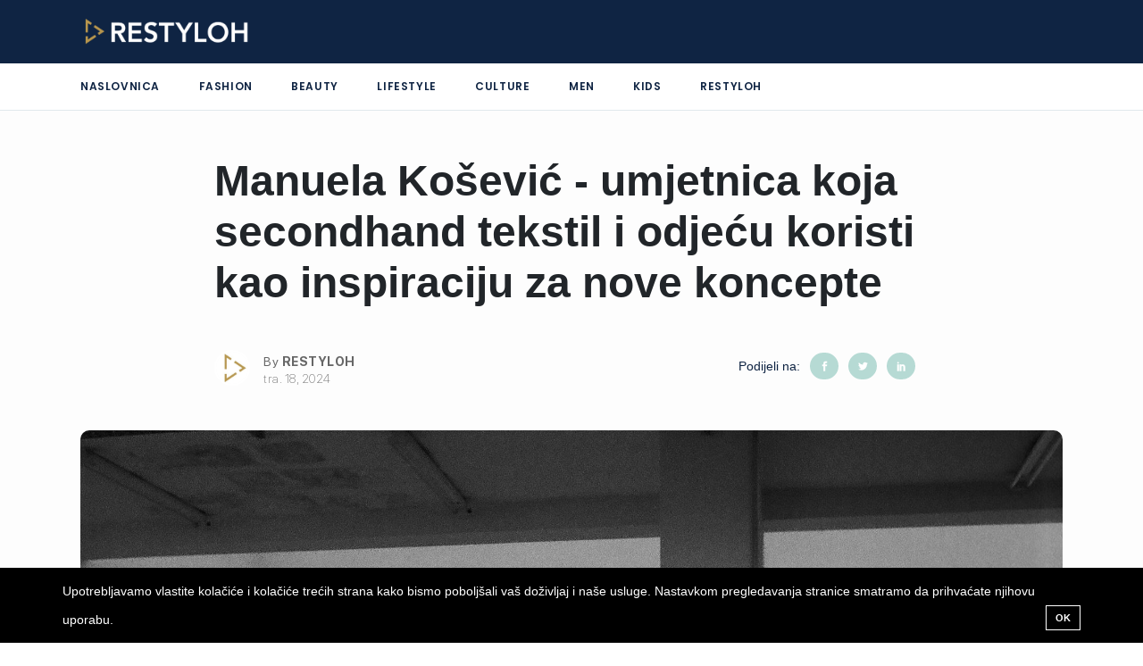

--- FILE ---
content_type: text/html; charset=UTF-8
request_url: https://news.restyloh.hr/manuela-kosevic-umjetnica-koja-secondhand-tekstil-i-odjecu-koristi-kao-inspiraciju-za-nove-koncepte
body_size: 12954
content:
<!DOCTYPE html>
<html lang="hr">
    <head>
        <meta charset="utf-8">
        <meta http-equiv="X-UA-Compatible" content="IE=edge">
        <meta content="width=device-width, initial-scale=1, minimum-scale=1, maximum-scale=5, user-scalable=1" name="viewport"/>

        <link media="all" type="text/css" rel="stylesheet" href="https://fonts.bunny.net/css2?family=:wght@400;500;700;900&amp;display=swap">

        <style>
            :root {
                --color-primary: #B6DAD4;
                --color-secondary: #B9974E;
                --color-danger: #E3363E;
                --primary-font: '', sans-serif;
            }
        </style>

        <title>Manuela Košević - umjetnica koja secondhand tekstil i odjeću koristi kao inspiraciju za nove koncepte</title>
<meta name="description" content="Manuela Košević, sveučilišna prvostupnica i trenutno diplomantica Grafičkog smjera Akademije likovnih umjetnosti u Zagrebu dobitnica rektorove nagrade za individualni umjetnički rad (s kolegicom Anamarijom Kvas) Squishy Feelings 2023. godine, aktivna je u umjetničkom području svojim promišljenim i multimedijskim pristupom radu.">
<link rel="canonical" href="https://news.restyloh.hr/manuela-kosevic-umjetnica-koja-secondhand-tekstil-i-odjecu-koristi-kao-inspiraciju-za-nove-koncepte">
<meta property="og:site_name" content="ReStyloh News">
<meta property="og:image" content="https://news.restyloh.hr/storage/blog/000028800011-1965x1602-500.jpg">
<meta property="og:description" content="Manuela Košević, sveučilišna prvostupnica i trenutno diplomantica Grafičkog smjera Akademije likovnih umjetnosti u Zagrebu dobitnica rektorove nagrade za individualni umjetnički rad (s kolegicom Anamarijom Kvas) Squishy Feelings 2023. godine, aktivna je u umjetničkom području svojim promišljenim i multimedijskim pristupom radu.">
<meta property="og:url" content="https://news.restyloh.hr/manuela-kosevic-umjetnica-koja-secondhand-tekstil-i-odjecu-koristi-kao-inspiraciju-za-nove-koncepte">
<meta property="og:title" content="Manuela Košević - umjetnica koja secondhand tekstil i odjeću koristi kao inspiraciju za nove koncepte">
<meta property="og:type" content="article">
<meta name="twitter:title" content="Manuela Košević - umjetnica koja secondhand tekstil i odjeću koristi kao inspiraciju za nove koncepte">
<meta name="twitter:description" content="Manuela Košević, sveučilišna prvostupnica i trenutno diplomantica Grafičkog smjera Akademije likovnih umjetnosti u Zagrebu dobitnica rektorove nagrade za individualni umjetnički rad (s kolegicom Anamarijom Kvas) Squishy Feelings 2023. godine, aktivna je u umjetničkom području svojim promišljenim i multimedijskim pristupom radu.">

    <link
        href="https://news.restyloh.hr/storage/logo/restylog-logo-10.png"
        rel="shortcut icon"
    >




<script type="application/ld+json">
{
  "@context": "https://schema.org",
  "@type": "WebSite",
  "name": "ReStyloh News",
  "url": "https://news.restyloh.hr"
}
</script>

<style>.grecaptcha-badge { visibility: hidden; }</style><link media="all" type="text/css" rel="stylesheet" href="https://news.restyloh.hr/vendor/core/plugins/cookie-consent/css/cookie-consent.css?v=1.0.1">
<link media="all" type="text/css" rel="stylesheet" href="https://news.restyloh.hr/vendor/core/plugins/language/css/language-public.css?v=2.2.0">
<link media="all" type="text/css" rel="stylesheet" href="https://news.restyloh.hr/vendor/core/core/base/libraries/ckeditor/content-styles.css">
<link media="all" type="text/css" rel="stylesheet" href="https://news.restyloh.hr/themes/stories/css/style.css?v=1.29.7">
<link media="all" type="text/css" rel="stylesheet" href="https://news.restyloh.hr/themes/stories/css/widgets.css?v=1.29.7">
<link media="all" type="text/css" rel="stylesheet" href="https://news.restyloh.hr/themes/stories/css/responsive.css?v=1.29.7">
<link media="all" type="text/css" rel="stylesheet" href="https://news.restyloh.hr/themes/stories/css/custom.css?v=1.29.7">


<script type="application/ld+json">{"@context":"https:\/\/schema.org","@type":"BreadcrumbList","itemListElement":[{"@type":"ListItem","position":1,"name":"Home","item":"https:\/\/news.restyloh.hr"},{"@type":"ListItem","position":2,"name":"ReStyloh","item":"https:\/\/news.restyloh.hr\/restyloh"},{"@type":"ListItem","position":3,"name":"Manuela Ko\u0161evi\u0107 - umjetnica koja secondhand tekstil i odje\u0107u koristi kao inspiraciju za nove koncepte","item":"https:\/\/news.restyloh.hr\/manuela-kosevic-umjetnica-koja-secondhand-tekstil-i-odjecu-koristi-kao-inspiraciju-za-nove-koncepte"}]}</script>


<link media="all" type="text/css" rel="stylesheet" href="https://news.restyloh.hr/themes/stories/css/style.integration.css?v=1734022746"><!-- Google Tag Manager -->
<script>(function(w,d,s,l,i){w[l]=w[l]||[];w[l].push({'gtm.start':
new Date().getTime(),event:'gtm.js'});var f=d.getElementsByTagName(s)[0],
j=d.createElement(s),dl=l!='dataLayer'?'&l='+l:'';j.async=true;j.src=
'https://www.googletagmanager.com/gtm.js?id='+i+dl;f.parentNode.insertBefore(j,f);
})(window,document,'script','dataLayer','GTM-PN36B6CJ');</script>
<!-- End Google Tag Manager -->

<script type="application/ld+json">{"@context":"https:\/\/schema.org","@type":"NewsArticle","mainEntityOfPage":{"@type":"WebPage","@id":"https:\/\/news.restyloh.hr\/manuela-kosevic-umjetnica-koja-secondhand-tekstil-i-odjecu-koristi-kao-inspiraciju-za-nove-koncepte"},"headline":"Manuela Ko\u0161evi\u0107 - umjetnica koja secondhand tekstil i odje\u0107u koristi kao inspiraciju za nove koncepte","description":"Manuela Ko\u0161evi\u0107, sveu\u010dili\u0161na prvostupnica i trenutno diplomantica Grafi\u010dkog smjera Akademije likovnih umjetnosti u Zagrebu dobitnica rektorove nagrade za individualni umjetni\u010dki rad (s kolegicom Anamarijom Kvas) Squishy Feelings 2023. godine, aktivna je u umjetni\u010dkom podru\u010dju svojim promi\u0161ljenim i multimedijskim pristupom radu.","image":{"@type":"ImageObject","url":"https:\/\/news.restyloh.hr\/storage\/blog\/000028800011-1965x1602-500.jpg"},"author":{"@type":"Person","url":"https:\/\/news.restyloh.hr","name":"ReStyloh \u200e\u200e"},"publisher":{"@type":"Organization","name":"ReStyloh News","logo":{"@type":"ImageObject","url":"https:\/\/news.restyloh.hr\/storage\/logo\/logo-5ff4716a23202.png"}},"datePublished":"2024-04-18","dateModified":"2024-04-18"}</script><link
    href="https://news.restyloh.hr/manuela-kosevic-umjetnica-koja-secondhand-tekstil-i-odjecu-koristi-kao-inspiraciju-za-nove-koncepte"
    hreflang="x-default"
    rel="alternate"
/>

            <link
            href="https://news.restyloh.hr/manuela-kosevic-umjetnica-koja-secondhand-tekstil-i-odjecu-koristi-kao-inspiraciju-za-nove-koncepte"
            hreflang="hr"
            rel="alternate"
        />
    <link
    href="https://www.google.com"
    rel="preconnect"
>
<link
    href="https://www.gstatic.com"
    rel="preconnect"
    crossorigin
>


<script>
    window.siteUrl = "https://news.restyloh.hr";
</script>

    </head>
    <body >
        <!-- Google Tag Manager (noscript) -->
<noscript><iframe src="https://www.googletagmanager.com/ns.html?id=GTM-PN36B6CJ"
height="0" width="0" style="display:none;visibility:hidden"></iframe></noscript>
<!-- End Google Tag Manager (noscript) -->
        <div id="alert-container"></div>
        <div class="scroll-progress primary-bg"></div>
        
                    <!--Offcanvas sidebar-->
            <aside id="sidebar-wrapper" class="custom-scrollbar offcanvas-sidebar" data-load-url="https://news.restyloh.hr/ajax/get-panel-inner">
                <button class="off-canvas-close"><i class="elegant-icon icon_close"></i></button>
                <div class="sidebar-inner">
                    <div class="sidebar-inner-loading">
                        <div class="half-circle-spinner">
                            <div class="circle circle-1"></div>
                            <div class="circle circle-2"></div>
                        </div>
                    </div>
                </div>
            </aside>
                <!-- Start Header -->
        <header class="main-header header-style-1 font-heading">
                                                    <div class="header-top">
                <div class="container">
                    <div class="row pt-20 pb-20">
                        <div class="container header-custom-logo">
                                                            <a href="https://restyloh.hr"><img class="logo" src="https://news.restyloh.hr/storage/logo/logo-5ff4716a23202.png" alt="ReStyloh News"></a>
                                                    </div>
                       
                    </div>
                </div>
            </div>
            <div class="header-sticky">
                <div class="container align-self-center">
                    <div class="mobile_menu d-lg-none d-block"></div>
                    <div class="main-nav d-none d-lg-block float-left">
                        <nav>
                            <ul  class="main-menu d-none d-lg-inline font-small">
            <li class="  ">
            <a href="https://news.restyloh.hr/" >
                 NASLOVNICA
            </a>
                    </li>
            <li class="  ">
            <a href="https://news.restyloh.hr/fashion" >
                 FASHION
            </a>
                    </li>
            <li class="  ">
            <a href="https://news.restyloh.hr/beauty" >
                 BEAUTY
            </a>
                    </li>
            <li class="  ">
            <a href="https://news.restyloh.hr/lifestyle" >
                 LIFESTYLE
            </a>
                    </li>
            <li class="  ">
            <a href="https://news.restyloh.hr/culture" >
                 CULTURE
            </a>
                    </li>
            <li class="  ">
            <a href="https://news.restyloh.hr/men" >
                 MEN
            </a>
                    </li>
            <li class="  ">
            <a href="https://news.restyloh.hr/kids" >
                 KIDS
            </a>
                    </li>
            <li class="  ">
            <a href="https://restyloh.hr" >
                 RESTYLOH
            </a>
                    </li>
    </ul>


                            <ul  class="d-block d-lg-none text-muted" id="mobile-menu" data-label="Menu">
            <li class="  ">
            <a href="https://news.restyloh.hr/" >
                 NASLOVNICA
            </a>
                    </li>
            <li class="  ">
            <a href="https://news.restyloh.hr/fashion" >
                 FASHION
            </a>
                    </li>
            <li class="  ">
            <a href="https://news.restyloh.hr/beauty" >
                 BEAUTY
            </a>
                    </li>
            <li class="  ">
            <a href="https://news.restyloh.hr/lifestyle" >
                 LIFESTYLE
            </a>
                    </li>
            <li class="  ">
            <a href="https://news.restyloh.hr/culture" >
                 CULTURE
            </a>
                    </li>
            <li class="  ">
            <a href="https://news.restyloh.hr/men" >
                 MEN
            </a>
                    </li>
            <li class="  ">
            <a href="https://news.restyloh.hr/kids" >
                 KIDS
            </a>
                    </li>
            <li class="  ">
            <a href="https://restyloh.hr" >
                 RESTYLOH
            </a>
                    </li>
    </ul>

                        </nav>
                    </div>
                    <div class="float-right header-tools text-muted font-small">
                        <ul class="header-social-network d-inline-block list-inline mr-15">
                                                                                                                                                                                                                                                                                                                                                                </ul>
                                                    <div class="off-canvas-toggle-cover d-inline-block">
                                <div class="off-canvas-toggle hidden d-inline-block" id="off-canvas-toggle">
                                    <span></span>
                                </div>
                            </div>
                                            </div>
                    <div class="clearfix"></div>
                </div>
            </div>
        </header>
        <!--Start search form-->
        <div class="main-search-form">
            <div class="container">
                <div class="pt-50 pb-50 ">
                    <div class="row mb-20">
                        <div class="col-12 align-self-center main-search-form-cover m-auto">
                            <p class="text-center"><span class="search-text-bg">Search</span></p>
                            <form action="https://news.restyloh.hr/search" class="search-header">
                                <div class="input-group w-100">
                                    <input type="text" name="q" class="form-control" placeholder="Search stories, places and people">
                                    <div class="input-group-append">
                                        <button class="btn btn-search bg-white" type="submit">
                                            <i class="elegant-icon icon_search"></i>
                                        </button>
                                    </div>
                                </div>
                            </form>
                        </div>
                    </div>
                </div>
            </div>
        </div>
        <!-- Start Main content -->
        <main>


<main class="bg-grey pb-30">
    <div class="container single-content">
    <div class="entry-header entry-header-style-1 mb-50 pt-50">
        <h1 class="entry-title mb-50 font-weight-900">
            Manuela Košević - umjetnica koja secondhand tekstil i odjeću koristi kao inspiraciju za nove koncepte
        </h1>
        <div class="row">
            <div class="col-md-6">
                <div class="entry-meta align-items-center meta-2 font-small color-muted">
                                            <p class="mb-5">
                            <span class="author-avatar"><img class="img-circle" src="https://news.restyloh.hr/storage/users/avatar-6077ee406fabb7-00096968-42577376.jpg" alt="ReStyloh ‎‎" loading="lazy"></span>
                                By <span class="author-name font-weight-bold">ReStyloh ‎‎</span>
                        </p>
                                        <span class="mr-10"> tra. 18, 2024</span>
                </div>
            </div>
            <div class="col-md-6 text-right d-none d-md-inline">
                <ul class="header-social-network d-inline-block list-inline mr-15">
                    <li class="list-inline-item text-muted"><span>Podijeli na: </span></li>
                    <li class="list-inline-item"><a class="social-icon fb text-xs-center" target="_blank" href="https://www.facebook.com/sharer/sharer.php?u=https%3A%2F%2Fnews.restyloh.hr%2Fmanuela-kosevic-umjetnica-koja-secondhand-tekstil-i-odjecu-koristi-kao-inspiraciju-za-nove-koncepte&title=Manuela Košević, sveučilišna prvostupnica i trenutno diplomantica Grafičkog smjera Akademije likovnih umjetnosti u Zagrebu dobitnica rektorove nagrade za individualni umjetnički rad (s kolegicom Anamarijom Kvas) Squishy Feelings 2023. godine, aktivna je u umjetničkom području svojim promišljenim i multimedijskim pristupom radu."><i class="elegant-icon social_facebook"></i></a></li>
                    <li class="list-inline-item"><a class="social-icon tw text-xs-center" target="_blank" href="https://twitter.com/intent/tweet?url=https%3A%2F%2Fnews.restyloh.hr%2Fmanuela-kosevic-umjetnica-koja-secondhand-tekstil-i-odjecu-koristi-kao-inspiraciju-za-nove-koncepte&text=Manuela Košević, sveučilišna prvostupnica i trenutno diplomantica Grafičkog smjera Akademije likovnih umjetnosti u Zagrebu dobitnica rektorove nagrade za individualni umjetnički rad (s kolegicom Anamarijom Kvas) Squishy Feelings 2023. godine, aktivna je u umjetničkom području svojim promišljenim i multimedijskim pristupom radu."><i class="elegant-icon social_twitter"></i></a></li>
                    <li class="list-inline-item"><a class="social-icon pt text-xs-center" target="_blank" href="https://www.linkedin.com/shareArticle?mini=true&url=https%3A%2F%2Fnews.restyloh.hr%2Fmanuela-kosevic-umjetnica-koja-secondhand-tekstil-i-odjecu-koristi-kao-inspiraciju-za-nove-koncepte&summary=Manuela Košević, sveučilišna prvostupnica i trenutno diplomantica Grafičkog smjera Akademije likovnih umjetnosti u Zagrebu dobitnica rektorove nagrade za individualni umjetnički rad (s kolegicom Anamarijom Kvas) Squishy Feelings 2023. godine, aktivna je u umjetničkom području svojim promišljenim i multimedijskim pristupom radu."><i class="elegant-icon social_linkedin"></i></a></li>
                </ul>
            </div>
        </div>
    </div>
    <!--end single header-->
            <figure class="image mb-30 m-auto text-center border-radius-10">
            <img class="border-radius-10" src="https://news.restyloh.hr/storage/blog/000028800011-1965x1602-500.jpg" alt="Manuela Košević - umjetnica koja secondhand tekstil i odjeću koristi kao inspiraciju za nove koncepte" loading="lazy">
        </figure>
        <!--figure-->
    <article class="entry-wraper mb-50">
        <div class="entry-main-content">
  
            <div class="ck-content"><p style="text-align:justify;">Manuela Košević, sveučilišna prvostupnica i trenutno diplomantica Grafičkog smjera Akademije likovnih umjetnosti u Zagrebu dobitnica rektorove nagrade za individualni umjetnički rad (s kolegicom Anamarijom Kvas) Squishy Feelings 2023. godine, aktivna je u umjetničkom području svojim promišljenim i multimedijskim pristupom radu. Svoje tekstilne tvorevine iz serije radova Utočište izložit će u sklopu izložbe A Sustainable Fashion Soirée-a, a u ovom intervjuu otkriva detalje svojeg stvaralaštva te odnosa s modom i stilom. <br><br><strong>Kada se razvio afinitet prema radu s tekstilom?</strong></p><p style="text-align:justify;"><strong>MK:</strong> Iako su ručni radovi oduvijek u mojoj bližoj okolini tek sam, kao i puno ljudi, pronašla vremena za istraživanje i učenje novih tehnika tijekom lockdowna. Mogu reći da sam taj period doista produktivno provela. Više se ni ne sjećam kako sam se na to odlučila, ali počela sam s filcanjem vune. Jedna prijateljica mi je zatim poklonila par vreća punih pletiva, igli za pletenje, heklica i raznog drugog materijala. Primila sam se Youtube tutorijala te su se zaredale razne tehnike, ručno tkanje, vez, sve varijante heklanja u koje sam se zaljubila, pletenje koje nisam nikad savladala i vjerojatno bi mi trebao još jedan lockdown da uspijem. Danas, nažalost, više nemam toliko vremena za eksperimentiranje, ali uvijek uspijem naučiti nešto novo kroz svaki sljedeći rad.</p><blockquote class="instagram-media" data-instgrm-permalink="https://www.instagram.com/p/CvnGFqAMW2V/?utm_source=ig_embed&amp;utm_campaign=loading" data-instgrm-version="14" style=" background:#FFF; border:0; border-radius:3px; box-shadow:0 0 1px 0 rgba(0,0,0,0.5),0 1px 10px 0 rgba(0,0,0,0.15); margin: 1px; max-width:100%; min-width:100%; padding:0; width:99.375%; width:-webkit-calc(100% - 2px); width:calc(100% - 2px);"><div style="padding:16px;"> <a href="https://www.instagram.com/p/CvnGFqAMW2V/?utm_source=ig_embed&amp;utm_campaign=loading" style=" background:#FFFFFF; line-height:0; padding:0 0; text-align:center; text-decoration:none; width:100%;" target="_blank"> <div style=" display: flex; flex-direction: row; align-items: center;"> <div style="background-color: #F4F4F4; border-radius: 50%; flex-grow: 0; height: 40px; margin-right: 14px; width: 40px;"></div> <div style="display: flex; flex-direction: column; flex-grow: 1; justify-content: center;"> <div style=" background-color: #F4F4F4; border-radius: 4px; flex-grow: 0; height: 14px; margin-bottom: 6px; width: 100px;"></div> <div style=" background-color: #F4F4F4; border-radius: 4px; flex-grow: 0; height: 14px; width: 60px;"></div></div></div><div style="padding: 19% 0;"></div> <div style="display:block; height:50px; margin:0 auto 12px; width:50px;"><svg width="50px" height="50px" viewBox="0 0 60 60" version="1.1" xmlns="https://www.w3.org/2000/svg" xmlns:xlink="https://www.w3.org/1999/xlink"><g stroke="none" stroke-width="1" fill="none" fill-rule="evenodd"><g transform="translate(-511.000000, -20.000000)" fill="#000000"><g><path d="M556.869,30.41 C554.814,30.41 553.148,32.076 553.148,34.131 C553.148,36.186 554.814,37.852 556.869,37.852 C558.924,37.852 560.59,36.186 560.59,34.131 C560.59,32.076 558.924,30.41 556.869,30.41 M541,60.657 C535.114,60.657 530.342,55.887 530.342,50 C530.342,44.114 535.114,39.342 541,39.342 C546.887,39.342 551.658,44.114 551.658,50 C551.658,55.887 546.887,60.657 541,60.657 M541,33.886 C532.1,33.886 524.886,41.1 524.886,50 C524.886,58.899 532.1,66.113 541,66.113 C549.9,66.113 557.115,58.899 557.115,50 C557.115,41.1 549.9,33.886 541,33.886 M565.378,62.101 C565.244,65.022 564.756,66.606 564.346,67.663 C563.803,69.06 563.154,70.057 562.106,71.106 C561.058,72.155 560.06,72.803 558.662,73.347 C557.607,73.757 556.021,74.244 553.102,74.378 C549.944,74.521 548.997,74.552 541,74.552 C533.003,74.552 532.056,74.521 528.898,74.378 C525.979,74.244 524.393,73.757 523.338,73.347 C521.94,72.803 520.942,72.155 519.894,71.106 C518.846,70.057 518.197,69.06 517.654,67.663 C517.244,66.606 516.755,65.022 516.623,62.101 C516.479,58.943 516.448,57.996 516.448,50 C516.448,42.003 516.479,41.056 516.623,37.899 C516.755,34.978 517.244,33.391 517.654,32.338 C518.197,30.938 518.846,29.942 519.894,28.894 C520.942,27.846 521.94,27.196 523.338,26.654 C524.393,26.244 525.979,25.756 528.898,25.623 C532.057,25.479 533.004,25.448 541,25.448 C548.997,25.448 549.943,25.479 553.102,25.623 C556.021,25.756 557.607,26.244 558.662,26.654 C560.06,27.196 561.058,27.846 562.106,28.894 C563.154,29.942 563.803,30.938 564.346,32.338 C564.756,33.391 565.244,34.978 565.378,37.899 C565.522,41.056 565.552,42.003 565.552,50 C565.552,57.996 565.522,58.943 565.378,62.101 M570.82,37.631 C570.674,34.438 570.167,32.258 569.425,30.349 C568.659,28.377 567.633,26.702 565.965,25.035 C564.297,23.368 562.623,22.342 560.652,21.575 C558.743,20.834 556.562,20.326 553.369,20.18 C550.169,20.033 549.148,20 541,20 C532.853,20 531.831,20.033 528.631,20.18 C525.438,20.326 523.257,20.834 521.349,21.575 C519.376,22.342 517.703,23.368 516.035,25.035 C514.368,26.702 513.342,28.377 512.574,30.349 C511.834,32.258 511.326,34.438 511.181,37.631 C511.035,40.831 511,41.851 511,50 C511,58.147 511.035,59.17 511.181,62.369 C511.326,65.562 511.834,67.743 512.574,69.651 C513.342,71.625 514.368,73.296 516.035,74.965 C517.703,76.634 519.376,77.658 521.349,78.425 C523.257,79.167 525.438,79.673 528.631,79.82 C531.831,79.965 532.853,80.001 541,80.001 C549.148,80.001 550.169,79.965 553.369,79.82 C556.562,79.673 558.743,79.167 560.652,78.425 C562.623,77.658 564.297,76.634 565.965,74.965 C567.633,73.296 568.659,71.625 569.425,69.651 C570.167,67.743 570.674,65.562 570.82,62.369 C570.966,59.17 571,58.147 571,50 C571,41.851 570.966,40.831 570.82,37.631"></path></g></g></g></svg></div><div style="padding-top: 8px;"> <div style=" color:#3897f0; font-family:Arial,sans-serif; font-size:14px; font-style:normal; font-weight:550; line-height:18px;">View this post on Instagram</div></div><div style="padding: 12.5% 0;"></div> <div style="display: flex; flex-direction: row; margin-bottom: 14px; align-items: center;"><div> <div style="background-color: #F4F4F4; border-radius: 50%; height: 12.5px; width: 12.5px; transform: translateX(0px) translateY(7px);"></div> <div style="background-color: #F4F4F4; height: 12.5px; transform: rotate(-45deg) translateX(3px) translateY(1px); width: 12.5px; flex-grow: 0; margin-right: 14px; margin-left: 2px;"></div> <div style="background-color: #F4F4F4; border-radius: 50%; height: 12.5px; width: 12.5px; transform: translateX(9px) translateY(-18px);"></div></div><div style="margin-left: 8px;"> <div style=" background-color: #F4F4F4; border-radius: 50%; flex-grow: 0; height: 20px; width: 20px;"></div> <div style=" width: 0; height: 0; border-top: 2px solid transparent; border-left: 6px solid #f4f4f4; border-bottom: 2px solid transparent; transform: translateX(16px) translateY(-4px) rotate(30deg)"></div></div><div style="margin-left: auto;"> <div style=" width: 0px; border-top: 8px solid #F4F4F4; border-right: 8px solid transparent; transform: translateY(16px);"></div> <div style=" background-color: #F4F4F4; flex-grow: 0; height: 12px; width: 16px; transform: translateY(-4px);"></div> <div style=" width: 0; height: 0; border-top: 8px solid #F4F4F4; border-left: 8px solid transparent; transform: translateY(-4px) translateX(8px);"></div></div></div> <div style="display: flex; flex-direction: column; flex-grow: 1; justify-content: center; margin-bottom: 24px;"> <div style=" background-color: #F4F4F4; border-radius: 4px; flex-grow: 0; height: 14px; margin-bottom: 6px; width: 224px;"></div> <div style=" background-color: #F4F4F4; border-radius: 4px; flex-grow: 0; height: 14px; width: 144px;"></div></div></a><p style=" color:#c9c8cd; font-family:Arial,sans-serif; font-size:14px; line-height:17px; margin-bottom:0; margin-top:8px; overflow:hidden; padding:8px 0 7px; text-align:center; text-overflow:ellipsis; white-space:nowrap;"><a href="https://www.instagram.com/p/CvnGFqAMW2V/?utm_source=ig_embed&amp;utm_campaign=loading" style=" color:#c9c8cd; font-family:Arial,sans-serif; font-size:14px; font-style:normal; font-weight:normal; line-height:17px; text-decoration:none;" target="_blank">A post shared by Manuela (@manuelakosevic)</a></p></div></blockquote> <script async src="//www.instagram.com/embed.js"></script><p style="text-align:justify;"> </p><p style="text-align:justify;"><strong>Kako kombiniraš stručno znanje tiskarskih tehnika sa tekstilnim medijem?</strong></p><p style="text-align:justify;"><strong>MK:</strong> Vjerojatno ih ne kombiniram dovoljno. To je jedna od stvari koje bih voljela istražiti u svom daljnjem radu. Sigurna sam da se moj grafičarski način rada, makar nesvjesno, prenosi i na tekstil. Možda mi je baš zato heklanje najdraža tehnika, jer je uredna i egzaktna, u pravilnom rasteru, a opet se s njom može tako puno.</p><p style="text-align:justify;"><strong>Kako bi opisala svoj osobni stil?</strong></p><p style="text-align:justify;"><strong>MK:</strong> Rekla bih da u zadnje vrijeme najviše pazim na udobnost. Primijetila sam da neke komade izbjegavam nositi kad znam da izlazim na neko duže vrijeme. Općenito u mom ormaru prevladavaju neutralni, zemljani tonovi, uz nekoliko jarko obojenih komada. Njih nosim kad se osjećam dovoljno ekstrovertirano. Osim na vremensku prognozu, pazim i na svoje raspoloženje kad se ujutro oblačim. Volim široku i oversized odjeću, možda mi i premalo smeta kad izgledam kao vreća krumpira u njoj. </p><blockquote class="instagram-media" data-instgrm-permalink="https://www.instagram.com/p/Cs6ejBwL1Q0/?utm_source=ig_embed&amp;utm_campaign=loading" data-instgrm-version="14" style=" background:#FFF; border:0; border-radius:3px; box-shadow:0 0 1px 0 rgba(0,0,0,0.5),0 1px 10px 0 rgba(0,0,0,0.15); margin: 1px; max-width:100%; min-width:100%; padding:0; width:99.375%; width:-webkit-calc(100% - 2px); width:calc(100% - 2px);"><div style="padding:16px;"> <a href="https://www.instagram.com/p/Cs6ejBwL1Q0/?utm_source=ig_embed&amp;utm_campaign=loading" style=" background:#FFFFFF; line-height:0; padding:0 0; text-align:center; text-decoration:none; width:100%;" target="_blank"> <div style=" display: flex; flex-direction: row; align-items: center;"> <div style="background-color: #F4F4F4; border-radius: 50%; flex-grow: 0; height: 40px; margin-right: 14px; width: 40px;"></div> <div style="display: flex; flex-direction: column; flex-grow: 1; justify-content: center;"> <div style=" background-color: #F4F4F4; border-radius: 4px; flex-grow: 0; height: 14px; margin-bottom: 6px; width: 100px;"></div> <div style=" background-color: #F4F4F4; border-radius: 4px; flex-grow: 0; height: 14px; width: 60px;"></div></div></div><div style="padding: 19% 0;"></div> <div style="display:block; height:50px; margin:0 auto 12px; width:50px;"><svg width="50px" height="50px" viewBox="0 0 60 60" version="1.1" xmlns="https://www.w3.org/2000/svg" xmlns:xlink="https://www.w3.org/1999/xlink"><g stroke="none" stroke-width="1" fill="none" fill-rule="evenodd"><g transform="translate(-511.000000, -20.000000)" fill="#000000"><g><path d="M556.869,30.41 C554.814,30.41 553.148,32.076 553.148,34.131 C553.148,36.186 554.814,37.852 556.869,37.852 C558.924,37.852 560.59,36.186 560.59,34.131 C560.59,32.076 558.924,30.41 556.869,30.41 M541,60.657 C535.114,60.657 530.342,55.887 530.342,50 C530.342,44.114 535.114,39.342 541,39.342 C546.887,39.342 551.658,44.114 551.658,50 C551.658,55.887 546.887,60.657 541,60.657 M541,33.886 C532.1,33.886 524.886,41.1 524.886,50 C524.886,58.899 532.1,66.113 541,66.113 C549.9,66.113 557.115,58.899 557.115,50 C557.115,41.1 549.9,33.886 541,33.886 M565.378,62.101 C565.244,65.022 564.756,66.606 564.346,67.663 C563.803,69.06 563.154,70.057 562.106,71.106 C561.058,72.155 560.06,72.803 558.662,73.347 C557.607,73.757 556.021,74.244 553.102,74.378 C549.944,74.521 548.997,74.552 541,74.552 C533.003,74.552 532.056,74.521 528.898,74.378 C525.979,74.244 524.393,73.757 523.338,73.347 C521.94,72.803 520.942,72.155 519.894,71.106 C518.846,70.057 518.197,69.06 517.654,67.663 C517.244,66.606 516.755,65.022 516.623,62.101 C516.479,58.943 516.448,57.996 516.448,50 C516.448,42.003 516.479,41.056 516.623,37.899 C516.755,34.978 517.244,33.391 517.654,32.338 C518.197,30.938 518.846,29.942 519.894,28.894 C520.942,27.846 521.94,27.196 523.338,26.654 C524.393,26.244 525.979,25.756 528.898,25.623 C532.057,25.479 533.004,25.448 541,25.448 C548.997,25.448 549.943,25.479 553.102,25.623 C556.021,25.756 557.607,26.244 558.662,26.654 C560.06,27.196 561.058,27.846 562.106,28.894 C563.154,29.942 563.803,30.938 564.346,32.338 C564.756,33.391 565.244,34.978 565.378,37.899 C565.522,41.056 565.552,42.003 565.552,50 C565.552,57.996 565.522,58.943 565.378,62.101 M570.82,37.631 C570.674,34.438 570.167,32.258 569.425,30.349 C568.659,28.377 567.633,26.702 565.965,25.035 C564.297,23.368 562.623,22.342 560.652,21.575 C558.743,20.834 556.562,20.326 553.369,20.18 C550.169,20.033 549.148,20 541,20 C532.853,20 531.831,20.033 528.631,20.18 C525.438,20.326 523.257,20.834 521.349,21.575 C519.376,22.342 517.703,23.368 516.035,25.035 C514.368,26.702 513.342,28.377 512.574,30.349 C511.834,32.258 511.326,34.438 511.181,37.631 C511.035,40.831 511,41.851 511,50 C511,58.147 511.035,59.17 511.181,62.369 C511.326,65.562 511.834,67.743 512.574,69.651 C513.342,71.625 514.368,73.296 516.035,74.965 C517.703,76.634 519.376,77.658 521.349,78.425 C523.257,79.167 525.438,79.673 528.631,79.82 C531.831,79.965 532.853,80.001 541,80.001 C549.148,80.001 550.169,79.965 553.369,79.82 C556.562,79.673 558.743,79.167 560.652,78.425 C562.623,77.658 564.297,76.634 565.965,74.965 C567.633,73.296 568.659,71.625 569.425,69.651 C570.167,67.743 570.674,65.562 570.82,62.369 C570.966,59.17 571,58.147 571,50 C571,41.851 570.966,40.831 570.82,37.631"></path></g></g></g></svg></div><div style="padding-top: 8px;"> <div style=" color:#3897f0; font-family:Arial,sans-serif; font-size:14px; font-style:normal; font-weight:550; line-height:18px;">View this post on Instagram</div></div><div style="padding: 12.5% 0;"></div> <div style="display: flex; flex-direction: row; margin-bottom: 14px; align-items: center;"><div> <div style="background-color: #F4F4F4; border-radius: 50%; height: 12.5px; width: 12.5px; transform: translateX(0px) translateY(7px);"></div> <div style="background-color: #F4F4F4; height: 12.5px; transform: rotate(-45deg) translateX(3px) translateY(1px); width: 12.5px; flex-grow: 0; margin-right: 14px; margin-left: 2px;"></div> <div style="background-color: #F4F4F4; border-radius: 50%; height: 12.5px; width: 12.5px; transform: translateX(9px) translateY(-18px);"></div></div><div style="margin-left: 8px;"> <div style=" background-color: #F4F4F4; border-radius: 50%; flex-grow: 0; height: 20px; width: 20px;"></div> <div style=" width: 0; height: 0; border-top: 2px solid transparent; border-left: 6px solid #f4f4f4; border-bottom: 2px solid transparent; transform: translateX(16px) translateY(-4px) rotate(30deg)"></div></div><div style="margin-left: auto;"> <div style=" width: 0px; border-top: 8px solid #F4F4F4; border-right: 8px solid transparent; transform: translateY(16px);"></div> <div style=" background-color: #F4F4F4; flex-grow: 0; height: 12px; width: 16px; transform: translateY(-4px);"></div> <div style=" width: 0; height: 0; border-top: 8px solid #F4F4F4; border-left: 8px solid transparent; transform: translateY(-4px) translateX(8px);"></div></div></div> <div style="display: flex; flex-direction: column; flex-grow: 1; justify-content: center; margin-bottom: 24px;"> <div style=" background-color: #F4F4F4; border-radius: 4px; flex-grow: 0; height: 14px; margin-bottom: 6px; width: 224px;"></div> <div style=" background-color: #F4F4F4; border-radius: 4px; flex-grow: 0; height: 14px; width: 144px;"></div></div></a><p style=" color:#c9c8cd; font-family:Arial,sans-serif; font-size:14px; line-height:17px; margin-bottom:0; margin-top:8px; overflow:hidden; padding:8px 0 7px; text-align:center; text-overflow:ellipsis; white-space:nowrap;"><a href="https://www.instagram.com/p/Cs6ejBwL1Q0/?utm_source=ig_embed&amp;utm_campaign=loading" style=" color:#c9c8cd; font-family:Arial,sans-serif; font-size:14px; font-style:normal; font-weight:normal; line-height:17px; text-decoration:none;" target="_blank">A post shared by Manuela (@manuelakosevic)</a></p></div></blockquote> <script async src="//www.instagram.com/embed.js"></script><p style="text-align:justify;"> </p><p style="text-align:justify;"><strong>Kako je počela ljubav prema  secondhand odjeći i održivoj modi?</strong></p><p style="text-align:justify;"><strong>MK:</strong> Još uvijek nosim svoj prvi “ triftani” komad odjeće - jednu divnu pastelno rozu košulju  koju sam kupila u nekom odavno zatvorenom second hand dućanu u Zadru dok sam, ako se ne varam, još bila u osnovnoj školi. Moja majka je šivala i oduvijek mi je bilo žao što i ja nemam sat domaćinstva u školi. Moja sestra je kasnije upisala  tečaj šivanja pa bih uvijek od njih dvije dobivala novo sašivenu odjeću ili preinake na starim komadima. Gledajući njihove procese stvaranja, a zatim i čitanjem o fast fashionu, greenwashingu i modnoj industriji općenito, shvatila sam važnost održive mode.</p><p style="text-align:justify;"><strong>Kako održavaš odjeću, imaš li savjet za dugovječnost i kvalitetu odjeće koji bi rado  podijelila s čitateljima?</strong></p><p style="text-align:justify;"><strong>MK: </strong>Možda je banalno, ali pratite upute na etiketi. Zatvorite patente i otkopčajte gumbe prije pranja u perilici!  </p><p style="text-align:justify;"><strong>Kakve su tvoje shopping navike? Po kojem kriteriju biraš odjeću? Koja je glavna misao kojom se vodiš  pri odabiru?</strong></p><p style="text-align:justify;"><strong>MK: </strong>Jako rijetko idem u shopping, to mi je kao neka posebna prigoda. Obiđem sve secondhand dućane u blizini, pa ako ne nađem ono što tražim, sljedeći put odem na drugu stranu grada. Obično kupujem nešto tek kad mi je zaista potrebno i pokušavam se ne zavesti niskim cijenama. Volim obići secondhand dućane u drugim gradovima koje posjetim, uvijek mislim da ću naći nešto posebno, a ponekad se to i ostvari. Oduvijek sam bila lijena za pregledavanje svakog komada na vješalicama pa obično prođem rukom u potrazi za nekim dobrim materijalom. Nekad se može naći dobar džemper za rasplitanje, što može biti jako isplativ način za kupovanje veće količine dobrog pletiva, ako imate vremena i strpljenja. Dok sam bila na razmjeni u Antwerpenu voljela sam ići u jedan secondhand dućan koji je imao košare pune neiskorištene pređe, a prodavala se po kilogramu. Za kopanje po toj košari i čitanje sastava materijala  imala sam puno više strpljenja nego za pregledavanje vješalica. </p><blockquote class="instagram-media" data-instgrm-permalink="https://www.instagram.com/p/C149wohsgcB/?utm_source=ig_embed&amp;utm_campaign=loading" data-instgrm-version="14" style=" background:#FFF; border:0; border-radius:3px; box-shadow:0 0 1px 0 rgba(0,0,0,0.5),0 1px 10px 0 rgba(0,0,0,0.15); margin: 1px; max-width:100%; min-width:100%; padding:0; width:99.375%; width:-webkit-calc(100% - 2px); width:calc(100% - 2px);"><div style="padding:16px;"> <a href="https://www.instagram.com/p/C149wohsgcB/?utm_source=ig_embed&amp;utm_campaign=loading" style=" background:#FFFFFF; line-height:0; padding:0 0; text-align:center; text-decoration:none; width:100%;" target="_blank"> <div style=" display: flex; flex-direction: row; align-items: center;"> <div style="background-color: #F4F4F4; border-radius: 50%; flex-grow: 0; height: 40px; margin-right: 14px; width: 40px;"></div> <div style="display: flex; flex-direction: column; flex-grow: 1; justify-content: center;"> <div style=" background-color: #F4F4F4; border-radius: 4px; flex-grow: 0; height: 14px; margin-bottom: 6px; width: 100px;"></div> <div style=" background-color: #F4F4F4; border-radius: 4px; flex-grow: 0; height: 14px; width: 60px;"></div></div></div><div style="padding: 19% 0;"></div> <div style="display:block; height:50px; margin:0 auto 12px; width:50px;"><svg width="50px" height="50px" viewBox="0 0 60 60" version="1.1" xmlns="https://www.w3.org/2000/svg" xmlns:xlink="https://www.w3.org/1999/xlink"><g stroke="none" stroke-width="1" fill="none" fill-rule="evenodd"><g transform="translate(-511.000000, -20.000000)" fill="#000000"><g><path d="M556.869,30.41 C554.814,30.41 553.148,32.076 553.148,34.131 C553.148,36.186 554.814,37.852 556.869,37.852 C558.924,37.852 560.59,36.186 560.59,34.131 C560.59,32.076 558.924,30.41 556.869,30.41 M541,60.657 C535.114,60.657 530.342,55.887 530.342,50 C530.342,44.114 535.114,39.342 541,39.342 C546.887,39.342 551.658,44.114 551.658,50 C551.658,55.887 546.887,60.657 541,60.657 M541,33.886 C532.1,33.886 524.886,41.1 524.886,50 C524.886,58.899 532.1,66.113 541,66.113 C549.9,66.113 557.115,58.899 557.115,50 C557.115,41.1 549.9,33.886 541,33.886 M565.378,62.101 C565.244,65.022 564.756,66.606 564.346,67.663 C563.803,69.06 563.154,70.057 562.106,71.106 C561.058,72.155 560.06,72.803 558.662,73.347 C557.607,73.757 556.021,74.244 553.102,74.378 C549.944,74.521 548.997,74.552 541,74.552 C533.003,74.552 532.056,74.521 528.898,74.378 C525.979,74.244 524.393,73.757 523.338,73.347 C521.94,72.803 520.942,72.155 519.894,71.106 C518.846,70.057 518.197,69.06 517.654,67.663 C517.244,66.606 516.755,65.022 516.623,62.101 C516.479,58.943 516.448,57.996 516.448,50 C516.448,42.003 516.479,41.056 516.623,37.899 C516.755,34.978 517.244,33.391 517.654,32.338 C518.197,30.938 518.846,29.942 519.894,28.894 C520.942,27.846 521.94,27.196 523.338,26.654 C524.393,26.244 525.979,25.756 528.898,25.623 C532.057,25.479 533.004,25.448 541,25.448 C548.997,25.448 549.943,25.479 553.102,25.623 C556.021,25.756 557.607,26.244 558.662,26.654 C560.06,27.196 561.058,27.846 562.106,28.894 C563.154,29.942 563.803,30.938 564.346,32.338 C564.756,33.391 565.244,34.978 565.378,37.899 C565.522,41.056 565.552,42.003 565.552,50 C565.552,57.996 565.522,58.943 565.378,62.101 M570.82,37.631 C570.674,34.438 570.167,32.258 569.425,30.349 C568.659,28.377 567.633,26.702 565.965,25.035 C564.297,23.368 562.623,22.342 560.652,21.575 C558.743,20.834 556.562,20.326 553.369,20.18 C550.169,20.033 549.148,20 541,20 C532.853,20 531.831,20.033 528.631,20.18 C525.438,20.326 523.257,20.834 521.349,21.575 C519.376,22.342 517.703,23.368 516.035,25.035 C514.368,26.702 513.342,28.377 512.574,30.349 C511.834,32.258 511.326,34.438 511.181,37.631 C511.035,40.831 511,41.851 511,50 C511,58.147 511.035,59.17 511.181,62.369 C511.326,65.562 511.834,67.743 512.574,69.651 C513.342,71.625 514.368,73.296 516.035,74.965 C517.703,76.634 519.376,77.658 521.349,78.425 C523.257,79.167 525.438,79.673 528.631,79.82 C531.831,79.965 532.853,80.001 541,80.001 C549.148,80.001 550.169,79.965 553.369,79.82 C556.562,79.673 558.743,79.167 560.652,78.425 C562.623,77.658 564.297,76.634 565.965,74.965 C567.633,73.296 568.659,71.625 569.425,69.651 C570.167,67.743 570.674,65.562 570.82,62.369 C570.966,59.17 571,58.147 571,50 C571,41.851 570.966,40.831 570.82,37.631"></path></g></g></g></svg></div><div style="padding-top: 8px;"> <div style=" color:#3897f0; font-family:Arial,sans-serif; font-size:14px; font-style:normal; font-weight:550; line-height:18px;">View this post on Instagram</div></div><div style="padding: 12.5% 0;"></div> <div style="display: flex; flex-direction: row; margin-bottom: 14px; align-items: center;"><div> <div style="background-color: #F4F4F4; border-radius: 50%; height: 12.5px; width: 12.5px; transform: translateX(0px) translateY(7px);"></div> <div style="background-color: #F4F4F4; height: 12.5px; transform: rotate(-45deg) translateX(3px) translateY(1px); width: 12.5px; flex-grow: 0; margin-right: 14px; margin-left: 2px;"></div> <div style="background-color: #F4F4F4; border-radius: 50%; height: 12.5px; width: 12.5px; transform: translateX(9px) translateY(-18px);"></div></div><div style="margin-left: 8px;"> <div style=" background-color: #F4F4F4; border-radius: 50%; flex-grow: 0; height: 20px; width: 20px;"></div> <div style=" width: 0; height: 0; border-top: 2px solid transparent; border-left: 6px solid #f4f4f4; border-bottom: 2px solid transparent; transform: translateX(16px) translateY(-4px) rotate(30deg)"></div></div><div style="margin-left: auto;"> <div style=" width: 0px; border-top: 8px solid #F4F4F4; border-right: 8px solid transparent; transform: translateY(16px);"></div> <div style=" background-color: #F4F4F4; flex-grow: 0; height: 12px; width: 16px; transform: translateY(-4px);"></div> <div style=" width: 0; height: 0; border-top: 8px solid #F4F4F4; border-left: 8px solid transparent; transform: translateY(-4px) translateX(8px);"></div></div></div> <div style="display: flex; flex-direction: column; flex-grow: 1; justify-content: center; margin-bottom: 24px;"> <div style=" background-color: #F4F4F4; border-radius: 4px; flex-grow: 0; height: 14px; margin-bottom: 6px; width: 224px;"></div> <div style=" background-color: #F4F4F4; border-radius: 4px; flex-grow: 0; height: 14px; width: 144px;"></div></div></a><p style=" color:#c9c8cd; font-family:Arial,sans-serif; font-size:14px; line-height:17px; margin-bottom:0; margin-top:8px; overflow:hidden; padding:8px 0 7px; text-align:center; text-overflow:ellipsis; white-space:nowrap;"><a href="https://www.instagram.com/p/C149wohsgcB/?utm_source=ig_embed&amp;utm_campaign=loading" style=" color:#c9c8cd; font-family:Arial,sans-serif; font-size:14px; font-style:normal; font-weight:normal; line-height:17px; text-decoration:none;" target="_blank">A post shared by Manuela (@manuelakosevic)</a></p></div></blockquote> <script async src="//www.instagram.com/embed.js"></script><p style="text-align:justify;"> </p><p style="text-align:justify;"><strong>Koji je tvoj najdraži secondhand komad odjeće? Ispričaj nam priču.</strong></p><p style="text-align:justify;"><strong>MK:</strong> Ne znam računa li se kao secondhand, ali imam najdražu ljetnu haljinu koju je prije otrprilike 10 godina sašila moja mama. Zapravo ju je sašila sebi, ali joj je bila prekratka, a meni je bila savršena. Jednostavnog je kroja, blago je off shoulder i blago strukirana, sitnog cvjetnog uzorka. Otada ju uvijek spakiram za svaki ljetni izlet, a postala je i dio jednog mog rada. Nosila sam ju na ljetnu školu u Grožnjanu, a radila sam rad na temu privrženosti mjestu i sentimentalnim predmetima koji nas na njega podsjećaju. Svakog sam sudionika zamolila da pronađe svoj predmet, a moj je bila mamina haljina.</p><p style="text-align:justify;"><strong>Sezona je proljetnog čišćenja ormara, koji je jedan savjet koji ti  pomaže održavati organiziranost i preglednost ormara?</strong></p><p style="text-align:justify;"><strong>MK: </strong>S obzirom da još živim u studentskom domu s premalim ormarima, prisiljena sam na organiziranost, iako mi to ne pada teško. Općenito, ne samo u ormaru, volim se pridržavati onog pravila “don’t put it down, put it away”. Sve ima svoje mjesto, a ako stvari nisu na svom mjestu jednostavno se ne osjećam mirno. Isto vrijedi i za odjeću, dok pripremam proljetno-ljetni ormar složim si u glavi raspored, pa znam točno gdje nešto potražiti, bez kopanja i stvaranja nereda.</p><p style="text-align:justify;">Veselimo se vidjeti Manuelina umjetnička djela na Sustainable Fashion Soirée 18.4.!</p><blockquote class="instagram-media" data-instgrm-permalink="https://www.instagram.com/p/Cj77Je1sABW/?utm_source=ig_embed&amp;utm_campaign=loading" data-instgrm-version="14" style=" background:#FFF; border:0; border-radius:3px; box-shadow:0 0 1px 0 rgba(0,0,0,0.5),0 1px 10px 0 rgba(0,0,0,0.15); margin: 1px; max-width:100%; min-width:100%; padding:0; width:99.375%; width:-webkit-calc(100% - 2px); width:calc(100% - 2px);"><div style="padding:16px;"> <a href="https://www.instagram.com/p/Cj77Je1sABW/?utm_source=ig_embed&amp;utm_campaign=loading" style=" background:#FFFFFF; line-height:0; padding:0 0; text-align:center; text-decoration:none; width:100%;" target="_blank"> <div style=" display: flex; flex-direction: row; align-items: center;"> <div style="background-color: #F4F4F4; border-radius: 50%; flex-grow: 0; height: 40px; margin-right: 14px; width: 40px;"></div> <div style="display: flex; flex-direction: column; flex-grow: 1; justify-content: center;"> <div style=" background-color: #F4F4F4; border-radius: 4px; flex-grow: 0; height: 14px; margin-bottom: 6px; width: 100px;"></div> <div style=" background-color: #F4F4F4; border-radius: 4px; flex-grow: 0; height: 14px; width: 60px;"></div></div></div><div style="padding: 19% 0;"></div> <div style="display:block; height:50px; margin:0 auto 12px; width:50px;"><svg width="50px" height="50px" viewBox="0 0 60 60" version="1.1" xmlns="https://www.w3.org/2000/svg" xmlns:xlink="https://www.w3.org/1999/xlink"><g stroke="none" stroke-width="1" fill="none" fill-rule="evenodd"><g transform="translate(-511.000000, -20.000000)" fill="#000000"><g><path d="M556.869,30.41 C554.814,30.41 553.148,32.076 553.148,34.131 C553.148,36.186 554.814,37.852 556.869,37.852 C558.924,37.852 560.59,36.186 560.59,34.131 C560.59,32.076 558.924,30.41 556.869,30.41 M541,60.657 C535.114,60.657 530.342,55.887 530.342,50 C530.342,44.114 535.114,39.342 541,39.342 C546.887,39.342 551.658,44.114 551.658,50 C551.658,55.887 546.887,60.657 541,60.657 M541,33.886 C532.1,33.886 524.886,41.1 524.886,50 C524.886,58.899 532.1,66.113 541,66.113 C549.9,66.113 557.115,58.899 557.115,50 C557.115,41.1 549.9,33.886 541,33.886 M565.378,62.101 C565.244,65.022 564.756,66.606 564.346,67.663 C563.803,69.06 563.154,70.057 562.106,71.106 C561.058,72.155 560.06,72.803 558.662,73.347 C557.607,73.757 556.021,74.244 553.102,74.378 C549.944,74.521 548.997,74.552 541,74.552 C533.003,74.552 532.056,74.521 528.898,74.378 C525.979,74.244 524.393,73.757 523.338,73.347 C521.94,72.803 520.942,72.155 519.894,71.106 C518.846,70.057 518.197,69.06 517.654,67.663 C517.244,66.606 516.755,65.022 516.623,62.101 C516.479,58.943 516.448,57.996 516.448,50 C516.448,42.003 516.479,41.056 516.623,37.899 C516.755,34.978 517.244,33.391 517.654,32.338 C518.197,30.938 518.846,29.942 519.894,28.894 C520.942,27.846 521.94,27.196 523.338,26.654 C524.393,26.244 525.979,25.756 528.898,25.623 C532.057,25.479 533.004,25.448 541,25.448 C548.997,25.448 549.943,25.479 553.102,25.623 C556.021,25.756 557.607,26.244 558.662,26.654 C560.06,27.196 561.058,27.846 562.106,28.894 C563.154,29.942 563.803,30.938 564.346,32.338 C564.756,33.391 565.244,34.978 565.378,37.899 C565.522,41.056 565.552,42.003 565.552,50 C565.552,57.996 565.522,58.943 565.378,62.101 M570.82,37.631 C570.674,34.438 570.167,32.258 569.425,30.349 C568.659,28.377 567.633,26.702 565.965,25.035 C564.297,23.368 562.623,22.342 560.652,21.575 C558.743,20.834 556.562,20.326 553.369,20.18 C550.169,20.033 549.148,20 541,20 C532.853,20 531.831,20.033 528.631,20.18 C525.438,20.326 523.257,20.834 521.349,21.575 C519.376,22.342 517.703,23.368 516.035,25.035 C514.368,26.702 513.342,28.377 512.574,30.349 C511.834,32.258 511.326,34.438 511.181,37.631 C511.035,40.831 511,41.851 511,50 C511,58.147 511.035,59.17 511.181,62.369 C511.326,65.562 511.834,67.743 512.574,69.651 C513.342,71.625 514.368,73.296 516.035,74.965 C517.703,76.634 519.376,77.658 521.349,78.425 C523.257,79.167 525.438,79.673 528.631,79.82 C531.831,79.965 532.853,80.001 541,80.001 C549.148,80.001 550.169,79.965 553.369,79.82 C556.562,79.673 558.743,79.167 560.652,78.425 C562.623,77.658 564.297,76.634 565.965,74.965 C567.633,73.296 568.659,71.625 569.425,69.651 C570.167,67.743 570.674,65.562 570.82,62.369 C570.966,59.17 571,58.147 571,50 C571,41.851 570.966,40.831 570.82,37.631"></path></g></g></g></svg></div><div style="padding-top: 8px;"> <div style=" color:#3897f0; font-family:Arial,sans-serif; font-size:14px; font-style:normal; font-weight:550; line-height:18px;">View this post on Instagram</div></div><div style="padding: 12.5% 0;"></div> <div style="display: flex; flex-direction: row; margin-bottom: 14px; align-items: center;"><div> <div style="background-color: #F4F4F4; border-radius: 50%; height: 12.5px; width: 12.5px; transform: translateX(0px) translateY(7px);"></div> <div style="background-color: #F4F4F4; height: 12.5px; transform: rotate(-45deg) translateX(3px) translateY(1px); width: 12.5px; flex-grow: 0; margin-right: 14px; margin-left: 2px;"></div> <div style="background-color: #F4F4F4; border-radius: 50%; height: 12.5px; width: 12.5px; transform: translateX(9px) translateY(-18px);"></div></div><div style="margin-left: 8px;"> <div style=" background-color: #F4F4F4; border-radius: 50%; flex-grow: 0; height: 20px; width: 20px;"></div> <div style=" width: 0; height: 0; border-top: 2px solid transparent; border-left: 6px solid #f4f4f4; border-bottom: 2px solid transparent; transform: translateX(16px) translateY(-4px) rotate(30deg)"></div></div><div style="margin-left: auto;"> <div style=" width: 0px; border-top: 8px solid #F4F4F4; border-right: 8px solid transparent; transform: translateY(16px);"></div> <div style=" background-color: #F4F4F4; flex-grow: 0; height: 12px; width: 16px; transform: translateY(-4px);"></div> <div style=" width: 0; height: 0; border-top: 8px solid #F4F4F4; border-left: 8px solid transparent; transform: translateY(-4px) translateX(8px);"></div></div></div> <div style="display: flex; flex-direction: column; flex-grow: 1; justify-content: center; margin-bottom: 24px;"> <div style=" background-color: #F4F4F4; border-radius: 4px; flex-grow: 0; height: 14px; margin-bottom: 6px; width: 224px;"></div> <div style=" background-color: #F4F4F4; border-radius: 4px; flex-grow: 0; height: 14px; width: 144px;"></div></div></a><p style=" color:#c9c8cd; font-family:Arial,sans-serif; font-size:14px; line-height:17px; margin-bottom:0; margin-top:8px; overflow:hidden; padding:8px 0 7px; text-align:center; text-overflow:ellipsis; white-space:nowrap;"><a href="https://www.instagram.com/p/Cj77Je1sABW/?utm_source=ig_embed&amp;utm_campaign=loading" style=" color:#c9c8cd; font-family:Arial,sans-serif; font-size:14px; font-style:normal; font-weight:normal; line-height:17px; text-decoration:none;" target="_blank">A post shared by Manuela (@manuelakosevic)</a></p></div></blockquote> <script async src="//www.instagram.com/embed.js"></script><p style="text-align:justify;"> </p><p style="text-align:justify;">FOTOGRAFIJE: ustupila Manuela Košević iz vlastite arhive.</p><p style="text-align:justify;">Zapratite Manuelu Košević na njenom <a href="https://www.instagram.com/manuelakosevic/" target="_blank" rel="noopener noreferrer">Instagram profilu ovdje.</a></p><p style="text-align:justify;">Zapratite Manuelu Košević na njenom <a href="http://www.linkedin.com/in/manuela-kosevic" target="_blank" rel="noopener noreferrer">Linkedin profilu ovdje.  </a></p></div>
                            </div>
                <div class="single-social-share clearfix wow fadeIn  animated" style="visibility: visible; animation-name: fadeIn;">
            <ul class="header-social-network d-inline-block list-inline float-md-right mt-md-0 mt-4">
                <li class="list-inline-item text-muted"><span>Podijeli na: </span></li>
                <li class="list-inline-item"><a class="social-icon fb text-xs-center" target="_blank" href="https://www.facebook.com/sharer/sharer.php?u=https%3A%2F%2Fnews.restyloh.hr%2Fmanuela-kosevic-umjetnica-koja-secondhand-tekstil-i-odjecu-koristi-kao-inspiraciju-za-nove-koncepte&title=Manuela Košević, sveučilišna prvostupnica i trenutno diplomantica Grafičkog smjera Akademije likovnih umjetnosti u Zagrebu dobitnica rektorove nagrade za individualni umjetnički rad (s kolegicom Anamarijom Kvas) Squishy Feelings 2023. godine, aktivna je u umjetničkom području svojim promišljenim i multimedijskim pristupom radu."><i class="elegant-icon social_facebook"></i></a></li>
                <li class="list-inline-item"><a class="social-icon tw text-xs-center" target="_blank" href="https://twitter.com/intent/tweet?url=https%3A%2F%2Fnews.restyloh.hr%2Fmanuela-kosevic-umjetnica-koja-secondhand-tekstil-i-odjecu-koristi-kao-inspiraciju-za-nove-koncepte&text=Manuela Košević, sveučilišna prvostupnica i trenutno diplomantica Grafičkog smjera Akademije likovnih umjetnosti u Zagrebu dobitnica rektorove nagrade za individualni umjetnički rad (s kolegicom Anamarijom Kvas) Squishy Feelings 2023. godine, aktivna je u umjetničkom području svojim promišljenim i multimedijskim pristupom radu."><i class="elegant-icon social_twitter"></i></a></li>
                <li class="list-inline-item"><a class="social-icon pt text-xs-center" target="_blank" href="https://www.linkedin.com/shareArticle?mini=true&url=https%3A%2F%2Fnews.restyloh.hr%2Fmanuela-kosevic-umjetnica-koja-secondhand-tekstil-i-odjecu-koristi-kao-inspiraciju-za-nove-koncepte&summary=Manuela Košević, sveučilišna prvostupnica i trenutno diplomantica Grafičkog smjera Akademije likovnih umjetnosti u Zagrebu dobitnica rektorove nagrade za individualni umjetnički rad (s kolegicom Anamarijom Kvas) Squishy Feelings 2023. godine, aktivna je u umjetničkom području svojim promišljenim i multimedijskim pristupom radu."><i class="elegant-icon social_linkedin"></i></a></li>
            </ul>
        </div>
                    <!--author box-->
            <div class="author-bio p-30 mt-50 border-radius-10 bg-white wow fadeIn  animated" style="visibility: visible; animation-name: fadeIn;">
                <div class="author-image mb-30">
                    <img class="avatar" src="https://news.restyloh.hr/storage/users/avatar-6077ee406fabb7-00096968-42577376.jpg" alt="ReStyloh ‎‎" loading="lazy">
                </div>
                <div class="author-info">
                    <h4 class="font-weight-bold mb-20">
                        <span class="vcard author"><span class="fn">ReStyloh ‎‎</span></span>
                    </h4>
                    <p></p>
                </div>
            </div>
        
        
        <!--related posts-->
                            <div class="related-posts">
                <div class="post-module-3">
                    <div class="widget-header-2 position-relative mb-30">
                        <h5 class="mt-5 mb-30">Povezani članci</h5>
                    </div>
                    <div class="loop-list loop-list-style-1">
                                                <article class="hover-up-2 transition-normal wow fadeInUp   animated" style="visibility: visible; animation-name: fadeInUp;">
                            <div class="row mb-40 list-style-2">
                                <div class="col-md-4">
                                    <div class="post-thumb position-relative border-radius-5">
                                        <div class="img-hover-slide border-radius-5 position-relative" style="background-image: url(https://news.restyloh.hr/storage/pikselphotography-25.jpg)">
                                            <a class="img-link" href="https://news.restyloh.hr/osijek-u-znaku-najboljih-vina-11-wineos-by-grasevina-croatica"></a>
                                        </div>
                                     
                                    </div>
                                </div>
                                <div class="col-md-8 align-self-center">
                                    <div class="post-content">
                                 
                                        <h5 class="post-title font-weight-900 mb-20">
                                            <a href="https://news.restyloh.hr/osijek-u-znaku-najboljih-vina-11-wineos-by-grasevina-croatica">Osijek u znaku najboljih vina - 11. WineOS by Graševina Croatica</a>
                                            <span class="post-format-icon"><i class="elegant-icon icon_star_alt"></i></span>
                                        </h5>
                                         <div class="post-excerpt3 mb-25 font-small text-muted">
                                <p>U Gospodarskom centru Osječko-baranjske županije održano je 11. izdanje sajma vina, delicija i ugodnoga življenja WineOS by Graševina Croatica, najveće i najznačajnije vinsko-gastronomske manifestacije istočne Hrvatske.</p>
                            </div>
                                    
                                    </div>
                                </div>
                            </div>
                        </article>
                                                <article class="hover-up-2 transition-normal wow fadeInUp   animated" style="visibility: visible; animation-name: fadeInUp;">
                            <div class="row mb-40 list-style-2">
                                <div class="col-md-4">
                                    <div class="post-thumb position-relative border-radius-5">
                                        <div class="img-hover-slide border-radius-5 position-relative" style="background-image: url(https://news.restyloh.hr/storage/di9.JPG)">
                                            <a class="img-link" href="https://news.restyloh.hr/restyloh-u-dokumentarnom-serijalu-dobra-ekonomija-posvecenom-odrzivoj-modi"></a>
                                        </div>
                                     
                                    </div>
                                </div>
                                <div class="col-md-8 align-self-center">
                                    <div class="post-content">
                                 
                                        <h5 class="post-title font-weight-900 mb-20">
                                            <a href="https://news.restyloh.hr/restyloh-u-dokumentarnom-serijalu-dobra-ekonomija-posvecenom-odrzivoj-modi">Dijana Dražetić, osnivačica Restyloh, gostovala je u dokumentarnom serijalu Dobra ekonomija posvećenom održivoj modi</a>
                                            <span class="post-format-icon"><i class="elegant-icon icon_star_alt"></i></span>
                                        </h5>
                                         <div class="post-excerpt3 mb-25 font-small text-muted">
                                <p>U prvoj epizodi druge sezone dokumentarnog serijala Dobra ekonomija fokus je stavljen na modu i odjeću, industriju koja oblikuje identitet, ali istovremeno proizvodi golem ekološki otpad. Nasuprot prekomjernoj proizvodnji i brzoj modi, epizoda okuplja aktere, inovatore i vizionare koji nude drugačiji pogled. Ne kroz idealizam, već kroz realna, primjenjiva rješenja.</p>
                            </div>
                                    
                                    </div>
                                </div>
                            </div>
                        </article>
                                            </div>
                </div>
            </div>
                <!--More posts-->
                    <div class="single-more-articles border-radius-5">
                <div class="widget-header-2 position-relative mb-30">
                    <h5 class="mt-5 mb-30">Moglo bi vas zanimati</h5>
                    <button class="single-more-articles-close"><i class="elegant-icon icon_close"></i></button>
                </div>
                <div class="post-block-list post-module-1 post-module-5">
                    <ul class="list-post">
                                                    <li class="mb-30">
                                <div class="d-flex hover-up-2 transition-normal">
                                    <div class="post-thumb post-thumb-80 d-flex mr-15 border-radius-5 img-hover-scale overflow-hidden">
                                        <a class="color-white" href="https://news.restyloh.hr/wineos-by-grasevina-croatica-vikend-16-17-sijecnja-u-osijeku-u-znaku-vina-koja-morate-kusati">
                                            <img src="https://news.restyloh.hr/storage/pikselphotography-253.jpg" alt="WINEOS by Graševina Croatica – vikend 16. - 17. siječnja u Osijeku u znaku vina" loading="lazy">
                                        </a>
                                    </div>
                                    <div class="post-content media-body">
                                        <h6 class="post-title mb-15 text-limit-2-row font-medium"><a href="https://news.restyloh.hr/wineos-by-grasevina-croatica-vikend-16-17-sijecnja-u-osijeku-u-znaku-vina-koja-morate-kusati">WINEOS by Graševina Croatica – vikend 16. - 17. siječnja u Osijeku u znaku vina</a></h6>
                                   
                                    </div>
                                </div>
                            </li>
                                                    <li class="mb-30">
                                <div class="d-flex hover-up-2 transition-normal">
                                    <div class="post-thumb post-thumb-80 d-flex mr-15 border-radius-5 img-hover-scale overflow-hidden">
                                        <a class="color-white" href="https://news.restyloh.hr/nova-epizoda-dokumentarnog-serijala-dobre-ekonomije-stavlja-vodu-u-fokus-resurs-koji-uzimamo-zdravo-za-gotovo">
                                            <img src="https://news.restyloh.hr/storage/dobra-ekonomija-2-large.jpeg" alt="Nova epizoda dokumentarnog serijala Dobre ekonomije stavlja vodu u fokus - Resurs koji uzimamo zdravo za gotovo" loading="lazy">
                                        </a>
                                    </div>
                                    <div class="post-content media-body">
                                        <h6 class="post-title mb-15 text-limit-2-row font-medium"><a href="https://news.restyloh.hr/nova-epizoda-dokumentarnog-serijala-dobre-ekonomije-stavlja-vodu-u-fokus-resurs-koji-uzimamo-zdravo-za-gotovo">Nova epizoda dokumentarnog serijala Dobre ekonomije stavlja vodu u fokus - Resurs koji uzimamo zdravo za gotovo</a></h6>
                                   
                                    </div>
                                </div>
                            </li>
                                            </ul>
                </div>
            </div>
            </article>
</div>
<!--container-->

</main>

</main>
    <footer class="pt-50 bg-re-dark">
        <div class="container">
            <div class="row">
                <div class="col-lg-3 col-md-6">
                    <div class="sidebar-widget pad-footer mb-30">
                        <div class="widget-header-2 position-relative mb-30"> 
                                                        <a href="https://news.restyloh.hr"><img class="logo" src="https://news.restyloh.hr/storage/logo/logo-5ff4716a23202.png" alt="ReStyloh News"></a>
                                                    </div>
                        <div class="textwidget">
                            <p>
                                Kupi second hand odjeću i uštedi, prodaj odjeću koju više ne nosiš i zaradi.
                            </p>
                                                                                    <ul class="header-social-network d-inline-block list-inline color-white mb-20">
                                                                                                                                                                                                                                                                                                                                                                                                                </ul>
                        </div>
                    </div>
                </div>
                <div class="col-lg-2 col-md-6">
    <div class="sidebar-widget widget_categories wow fadeInUp animated mb-30" data-wow-delay="0.1s">
        <div class="footer-color position-relative mb-30">
            <h5 class="mt-5 mb-30">O nama</h5>
        </div>
        <ul  class="font-small">
            <li
            >
            <a
                href="https://restyloh.hr/"
                title="Naslovnica"
                            >
                                <span>Naslovnica</span>
            </a>
                    </li>
            <li
            >
            <a
                href="https://restyloh.hr/contact"
                title="Kontakt"
                            >
                                <span>Kontakt</span>
            </a>
                    </li>
            <li
            >
            <a
                href="https://restyloh.hr/o-nama"
                title="O nama"
                            >
                                <span>O nama</span>
            </a>
                    </li>
    </ul>

    </div>
</div>
<div class="col-lg-2 col-md-6">
    <div class="sidebar-widget widget_categories wow fadeInUp animated mb-30" data-wow-delay="0.1s">
        <div class="footer-color position-relative mb-30">
            <h5 class="mt-5 mb-30">Informacije</h5>
        </div>
        <ul  class="font-small">
            <li
            >
            <a
                href="https://restyloh.hr/terms-conditions"
                title="Uvjeti upotrebe"
                            >
                                <span>Uvjeti upotrebe</span>
            </a>
                    </li>
            <li
            >
            <a
                href="https://restyloh.hr/pravila-o-upotrebi-podataka"
                title="Pravila o upotrebi podataka"
                            >
                                <span>Pravila o upotrebi podataka</span>
            </a>
                    </li>
            <li
            >
            <a
                href="https://restyloh.hr/centar-za-pomoc"
                title="Centar za pomoć"
                            >
                                <span>Centar za pomoć</span>
            </a>
                    </li>
    </ul>

    </div>
</div>
<div class="col-lg-4 col-md-6">
        <div class="sidebar-widget widget_newsletter wow fadeInUp animated mb-30" data-wow-delay="0.3s">
            <div class="footer-color position-relative mb-30">
                <h5 class="mt-5 mb-30">Newsletter</h5>
            </div>
            <div class="newsletter">
                <p class="font-small">Pretplatite se na ReStyloh newsletter!</p>
                <form class="input-group form-subcriber mt-30 d-flex newsletter-form" action="https://news.restyloh.hr/newsletter/subscribe" method="post">
                    <input type="hidden" name="_token" value="8PwxbkrJ6yPVmnlnPA3k2h12FKRm0utgsQtpwQya">                    <input type="email" name="email" class="form-control bg-white font-small mb-3" placeholder="Email adresa">
                    <button class="btn bg-primary text-white mb-3" type="submit">Pretplata</button>
                                    </form>
            </div>
        </div>
    </div>

            </div>
 
        </div>    
   
        <div class="footer-copy-right pt-30 mt-20 ">     <div class="container">
            <div class="row">
              
                <p class="font-medium leftpad-footer text-muted">© 2024 ReStyloh d.o.o - Sva prava pridržana.</p>
                <p class="float-md-right font-small text-muted">
                     <br/> <br/> 
                </p> 
            </div>    </div>      </div>      
    </footer>

    <!-- End Footer -->
    

    <script src="https://news.restyloh.hr/themes/stories/js/vendor/modernizr-3.5.0.min.js"></script>
<script src="https://news.restyloh.hr/themes/stories/js/vendor/jquery-3.5.1.min.js"></script>
<script src="https://news.restyloh.hr/themes/stories/js/vendor/slick.min.js"></script>
<script src="https://news.restyloh.hr/themes/stories/js/vendor/wow.min.js"></script>
<script src="https://news.restyloh.hr/themes/stories/js/vendor/jquery.ticker.js"></script>
<script src="https://news.restyloh.hr/themes/stories/js/vendor/jquery.vticker-min.js"></script>
<script src="https://news.restyloh.hr/themes/stories/js/vendor/jquery.scrollUp.min.js"></script>
<script src="https://news.restyloh.hr/themes/stories/js/vendor/jquery.nice-select.min.js"></script>
<script src="https://news.restyloh.hr/themes/stories/js/vendor/jquery.magnific-popup.js"></script>
<script src="https://news.restyloh.hr/themes/stories/js/vendor/jquery.sticky.js"></script>
<script src="https://news.restyloh.hr/themes/stories/js/vendor/perfect-scrollbar.js"></script>
<script src="https://news.restyloh.hr/themes/stories/js/vendor/jquery.waypoints.min.js"></script>
<script src="https://news.restyloh.hr/themes/stories/js/vendor/jquery.theia.sticky.js"></script>
<script src="https://news.restyloh.hr/themes/stories/js/vendor/jquery.slicknav.js?v=1.0.11"></script>
<script src="https://news.restyloh.hr/themes/stories/js/main.js?v=1.29.7"></script>
<script src="https://news.restyloh.hr/themes/stories/js/backend.js?v=1.29.7"></script>
<script src="https://news.restyloh.hr/vendor/core/plugins/cookie-consent/js/cookie-consent.js?v=1.0.1"></script>
<script src="https://news.restyloh.hr/vendor/core/plugins/language/js/language-public.js?v=2.2.0"></script>



<!-- Global site tag (gtag.js) - Google Analytics -->
<script async defer src="https://www.googletagmanager.com/gtag/js?id=G-2N831EJJ4F"></script>
<script>
  window.dataLayer = window.dataLayer || [];
  function gtag(){dataLayer.push(arguments);}
  gtag('js', new Date());

  gtag('config', 'G-2N831EJJ4F');
</script>

<div
        class="js-cookie-consent cookie-consent cookie-consent-full-width"
        style="background-color: #000000 !important; color: #FFFFFF !important;"
    >
        <div
            class="cookie-consent-body"
            style="max-width: 1170px;"
        >
            <span class="cookie-consent__message">
                Upotrebljavamo vlastite kolačiće i kolačiće trećih strana kako bismo poboljšali vaš doživljaj i naše usluge. Nastavkom pregledavanja stranice smatramo da prihvaćate njihovu uporabu.
                            </span>

            <button
                class="js-cookie-consent-agree cookie-consent__agree"
                style="background-color: #000000 !important; color: #FFFFFF !important; border: 1px solid #FFFFFF !important;"
            >
                Ok
            </button>
        </div>
    </div>
    <div data-site-cookie-name="cookie_for_consent"></div>
    <div data-site-cookie-lifetime="7300"></div>
    <div data-site-cookie-domain="news.restyloh.hr"></div>
    <div data-site-session-secure=""></div>



</body>
</html>



--- FILE ---
content_type: text/css; charset=utf-8
request_url: https://fonts.bunny.net/css2?family=:wght@400;500;700;900&display=swap
body_size: -126
content:
/*
    Error: API Error 
    Details: Please specify a valid font on the 'family' parameter. 
*/

--- FILE ---
content_type: text/css
request_url: https://news.restyloh.hr/themes/stories/css/custom.css?v=1.29.7
body_size: 2008
content:
.button-loading{border:1px solid #c4cdd5;color:transparent!important;cursor:default;position:relative;text-shadow:none;transition:border-color .2s ease-out}.button-loading,.button-loading:active,.button-loading:focus,.button-loading:hover{color:transparent}.button-loading:before{animation:button-loading-spinner 1s linear infinite;border:3px solid;border-color:#fff #fff transparent;border-radius:50%;content:"";height:18px;left:50%;margin-left:-9px;margin-top:-9px;position:absolute;top:50%;width:18px}.button-loading.btn-fill-out{border:1px solid var(--color-primary);color:transparent!important}.button-loading.btn-fill-out:before{background-color:transparent;border-color:var(--color-primary);border-bottom-color:transparent;width:18px}.button-loading.btn-fill-out:after{display:none}.required:after{color:red;content:" *"}@keyframes button-loading-spinner{0%{transform:rotate(0deg)}to{transform:rotate(1turn)}}#alert-container{position:fixed;right:5px;top:100px;z-index:9999999}#alert-container .alert{box-shadow:0 4px 10px 0 rgba(3,3,3,.1);font-weight:400;margin-bottom:10px;max-width:450px!important;min-height:45px!important;padding:15px 40px 15px 60px;position:relative}#alert-container .alert.alert-success{background-color:#bff9d0;color:#299c77}#alert-container .alert .message-icon{fill:#299c77;stroke:#299c77;font-size:20px;left:5%;position:absolute;top:30%}#alert-container .alert.alert-dismissible .close{font-size:10px;padding:0;position:absolute;right:15px;top:20px}body.show-admin-bar #alert-container{top:140px}body.show-admin-bar #sidebar-wrapper,body.show-admin-bar .header-sticky.sticky-bar{top:40px}.language-wrapper{margin-left:15px}.language-wrapper .language_bar_chooser{display:block;float:right;line-height:58px;text-align:center;width:160px}.language-wrapper .language_bar_chooser li{display:inline-block;float:left;margin-left:5px}.language-wrapper .language_bar_chooser.dropdown-menu{border-radius:0!important;display:none}.language-wrapper .language_bar_chooser.dropdown-menu li{display:block;margin:0;width:100%}.language-wrapper .language_bar_chooser.dropdown-menu li a{display:block!important;margin-right:0!important}.language-wrapper .dropdown.open .language_bar_chooser.dropdown-menu{display:block}.language-wrapper .btn{background:none;border:none;border-radius:0!important;height:40px;margin-bottom:0}.language-wrapper .language_bar_list li{display:inline-block;margin-left:5px}.language-wrapper .language_bar_list li a{font-size:12px;text-align:left}.language-wrapper .language_bar_list li a span{color:var(--color-muted)}.language-wrapper .language_bar_list li a img{margin-right:8px;margin-top:2px;width:20px}.half-circle-spinner,.half-circle-spinner *{box-sizing:border-box}.half-circle-spinner{border-radius:100%;height:30px;margin:20px auto;position:relative;width:30px}.half-circle-spinner .circle{background:none;border:2px solid transparent;border-radius:100%;box-shadow:none;content:"";height:100%;margin:0;position:absolute;width:100%}.half-circle-spinner .circle.circle-1{animation:half-circle-spinner-animation 1s infinite;border-top-color:var(--color-primary)}.half-circle-spinner .circle.circle-2{animation:half-circle-spinner-animation 1s infinite alternate;border-bottom-color:var(--color-primary)}@keyframes half-circle-spinner-animation{0%{transform:rotate(0deg)}to{transform:rotate(1turn)}}.sidebar-inner{width:100%}.sidebar-inner .sidebar-inner-loading{display:table-cell;text-align:center;vertical-align:middle;width:100%}.widget_categories ul.font-small li{border-bottom:1px dotted rgba(0,0,0,.15);display:table;padding:8px 0;width:100%}.widget_categories ul.font-small li a{padding:0;text-align:left}.main-menu .current-menu-item a{color:var(--color-primary)}.header-select-language{background:#f1f2f3;font-size:13px;padding:10px 0}.header-select-language .language-wrapper{align-items:center;display:flex!important;margin-left:0}.header-select-language .language-wrapper>span{display:inline-block;margin-right:5px}.header-select-language .language-wrapper .language_bar_list{display:inline-block}.header-top .logo{max-height:50px}.single-content article.entry-wraper ol,.single-content article.entry-wraper ul{list-style:disc;margin-bottom:25px;padding-left:25px}.single-content article.entry-wraper ol li,.single-content article.entry-wraper ul li{font-weight:400;list-style:disc}.single-content article.entry-wraper ol,.single-content article.entry-wraper ol li{list-style:decimal}.single-content article.entry-wraper table{background-color:transparent;border:1px solid #dee2e6;border-collapse:collapse;margin-bottom:1rem;max-width:100%;width:100%}.single-content article.entry-wraper table caption{caption-side:top;color:#6c757d;font-size:90%;font-weight:500;padding:10px 0;text-align:center}.single-content article.entry-wraper table th{border:solid #dee2e6;border-width:1px 1px 2px;padding:.75rem;vertical-align:bottom}.single-content article.entry-wraper table td{border:1px solid #dee2e6}.single-content article.entry-wraper table tbody tr th{border-bottom-width:1px}.single-content article.entry-wraper table blockquote{border:solid #ccc;border-width:0 0 0 5px;font-style:italic;margin:0 0 1rem;padding:2px 8px 2px 20px}.single-content article.entry-wraper table blockquote p{font-size:14px;line-height:40px;margin-bottom:0}.single-content article.entry-wraper h2{font-size:1.75rem}.single-content article.entry-wraper h3{font-size:1.5rem}.single-content article.entry-wraper h4{font-size:1.25rem}.single-content article.entry-wraper h5{font-size:1rem}.single-content article.entry-wraper h6{font-size:.9rem}.single-content article.entry-wraper .wp-block-gallery{margin:0;padding:0}.single-content article.entry-wraper .wp-block-gallery li{list-style:none!important}.single-content article.entry-wraper .wp-block-gallery ul{display:flex;flex-wrap:wrap;margin:0;padding:0}.single-content article.entry-wraper .wp-block-gallery ul img{border-radius:5px}.single-content article.entry-wraper .wp-block-gallery.columns-3 ul li{margin-right:16px;width:calc(33.33333% - 10.66667px)}.single-content article.entry-wraper .wp-block-gallery.columns-3 ul li:nth-of-type(3n){margin-right:0}.single-content article.entry-wraper .single-more-articles ul{list-style:none;padding-left:0}.single-content article.entry-wraper .single-more-articles ul li{list-style:none}.pagination-area .pagination{flex-wrap:wrap}.pagination-area .page-item{margin-bottom:10px}#scrollUp{bottom:100px}.mobile_menu{position:absolute;right:10px;width:96%;z-index:99}.offcanvas-sidebar .off-canvas-close{right:20px;top:20px}.language-wrapper .dropdown-toggle:after{display:none}.language-wrapper .btn-select-language{background:transparent!important;border:none!important;box-shadow:none!important;color:var(--color-muted)!important;font-size:12px;font-weight:400;height:auto;padding:0}.language-wrapper .dropdown-menu.language_bar_chooser{background-clip:padding-box;background-color:#fff;border:1px solid rgba(0,0,0,.15);color:var(--color-muted)!important;display:none;font-size:12px;line-height:1;list-style:none;margin:.125rem 0 0;min-width:10rem;padding:0;text-align:left;z-index:1000}.language-wrapper .dropdown-menu li img{margin:0 10px}.language-wrapper .dropdown-menu li a{padding:10px 0}.scroll-progress{background:var(--color-primary)!important}.carousel-slider{margin:0 -15px}.carousel-slider .carousel-slider-item{margin-left:15px;margin-right:15px}.menu-icon-image{display:inline-block;height:14px;margin-right:1px;margin-top:-2px;vertical-align:middle;width:14px}.entry-meta.meta-2 .author-name{margin-top:3px}.single-content article.entry-wraper ul.pagination li{list-style:none}.post-thumb-80{overflow:hidden;width:80px}.post-thumb-80 img{height:80px;max-width:none;width:auto}.entry-main-content .ck-content blockquote:before{display:none}.icon-tiktok{background-size:100%!important;background:url(../images/icon-tiktok.svg) no-repeat 50%}.icon-discord,.icon-tiktok{display:inline-block;height:15px;vertical-align:middle;width:15px}.icon-discord{background-size:100%!important;background:url(../images/icon-discord.svg) no-repeat 50%}


--- FILE ---
content_type: text/css
request_url: https://news.restyloh.hr/themes/stories/css/style.integration.css?v=1734022746
body_size: 1756
content:
@import url('https://fonts.googleapis.com/css?family=Poppins:400,500,600,700&display=swap&subset=latin-ext');
@import url('https://fonts.googleapis.com/css?family=Lato:300,400,700,900&display=swap&subset=latin-ext');


@font-face {
    font-family: 'SF-Pro-Display';
    font-style: normal;
    font-weight: 100;
    src: local('SF-Pro-Display Ultralight'), local('SF-Pro-Display-Ultralight'),
         url('/fonts/SF-Pro-Display-Ultralight.woff2') format('woff2'),
         url('/fonts/SF-Pro-Display-Ultralight.woff') format('woff');
    font-display: block;
}

@font-face {
    font-family: 'SF-Pro-Display';
    font-style: normal;
    font-weight: 200;
    src: local('SF-Pro-Display Thin'), local('SF-Pro-Display-Thin'),
         url('/fonts/SF-Pro-Display-Thin.woff2') format('woff2'),
         url('/fonts/SF-Pro-Display-Thin.woff') format('woff');
    font-display: block;
}

@font-face {
    font-family: 'SF-Pro-Display';
    font-style: normal;
    font-weight: 300;
    src: local('SF-Pro-Display Light'), local('SF-Pro-Display-Light'),
         url('/fonts/SF-Pro-Display-Light.woff2') format('woff2'),
         url('/fonts/SF-Pro-Display-Light.woff') format('woff');
    font-display: block;
}

@font-face {
    font-family: 'SF-Pro-Display';
    font-style: normal;
    font-weight: 400;
    src: local('SF-Pro-Display Regular'), local('SF-Pro-Display-Regular'),
         url('/fonts/SF-Pro-Display-Regular.woff2') format('woff2'),
         url('/fonts/SF-Pro-Display-Regular.woff') format('woff');
    font-display: block;
}

@font-face {
    font-family: 'SF-Pro-Display';
    font-style: normal;
    font-weight: 500;
    src: local('SF-Pro-Display Medium'), local('SF-Pro-Display-Medium'),
         url('/fonts/SF-Pro-Display-Medium.woff2') format('woff2'),
         url('/fonts/SF-Pro-Display-Medium.woff') format('woff');
    font-display: block;
}

@font-face {
    font-family: 'SF-Pro-Display';
    font-style: normal;
    font-weight: 600;
    src: local('SF-Pro-Display Semibold'), local('SF-Pro-Display-Semibold'),
         url('/fonts/SF-Pro-Display-Semibold.woff2') format('woff2'),
         url('/fonts/SF-Pro-Display-Semibold.woff') format('woff');
    font-display: block;
}

@font-face {
    font-family: 'SF-Pro-Display';
    font-style: normal;
    font-weight: 700;
    src: local('SF-Pro-Display Bold'), local('SF-Pro-Display-Bold'),
         url('/fonts/SF-Pro-Display-Bold.woff2') format('woff2'),
         url('/fonts/SF-Pro-Display-Bold.woff') format('woff');
    font-display: block;
}

@font-face {
    font-family: 'SF-Pro-Display';
    font-style: normal;
    font-weight: 800;
    src: local('SF-Pro-Display Heavy'), local('SF-Pro-Display-Heavy'),
         url('/fonts/SF-Pro-Display-Heavy.woff2') format('woff2'),
         url('/fonts/SF-Pro-Display-Heavy.woff') format('woff');
    font-display: block;
}

.font-weight-900 {
    font-weight: 600;
}




  .off-canvas-toggle-cover {
    visibility: hidden;
    clear: both;

    display: none;
  }

@media screen and (max-width: 600px) {

  .list-style-2 .post-thumb .img-hover-slide {
    min-height: 200px;
}


.header-custom-logo {
    width: 250px;
}

}

.header-top .logo {
    max-height: 30px;
}


.single-content article.entry-wraper h5 {
    line-height: 1.2;
    font-size: 1rem;
}

.text-limit-2-row {
 padding-top: 20px;
}



 .post-title {
    line-height: 1.2;
}

 .body {
    line-height: 1.5;
}


.entry-main-content p {

    font-size: 1.125rem;
}

.entry-header .entry-title {
    font-size: 3rem;
    font-weight: 600;
    line-height: 1.2;
  
}

#alert-container  .alert-danger {
    color: #0f2443;
    background-color: #b6dad4;
    border-color: #b6dad4;
  position: fixed;
    right: 5px;
    bottom: 300px! important;
    z-index: 9999999;
}

#alert-container .alert.alert-success {
   color: #0f2443;
    background-color: #b6dad4;
    border-color: #b6dad4;
  position: fixed;
    right: 5px;
    bottom: 300px! important;
    z-index: 9999999;
}


.container, .container-fluid, .container-lg, .container-md, .container-sm, .container-xl {
    width: 100%;
    padding-right: 20px;
    padding-left: 20px;
    margin-right: auto;
    margin-left: auto;
}


 .post-excerpt2 {
    display: -webkit-box;
    -webkit-box-orient: vertical;
    -webkit-line-clamp: 3;
    overflow: hidden;
      font-size: 1rem! important;

}

 .post-excerpt3 {
    display: -webkit-box;
    -webkit-box-orient: vertical;
    -webkit-line-clamp: 4;
    overflow: hidden;
   font-size: 1rem! important;
}


.h5, h5 {
   
    line-height: 1.5;
    font-size: 1.25rem! important;
}

.text-limit-2-row {
letter-spacing: normal;
    font-size: .875rem;
    line-height: 1.5;
  font-weight: 500;
}


.menu-text {
    margin-top: 4px;
    padding-left: 10px;
    display: inline-block;
}

button.single-more-articles-close {

    color: #0f2443! important;
 
}



.pad-footer  {
    padding-top: 7px!important;
}

.leftpad-footer  {
    padding-left: 15px!important;
}

.font-small {
    font-family: 'SF-Pro-Display';
    font-style: normal;
    font-weight: 200;
    letter-spacing: 0.5px;
    font-size: 14px;
}

.header-sticky{
    border-bottom: 1px solid #e1e8ed;
}
.text-muted, .text-muted a {
    color: #0f2443!important;
}

button.search-icon {
display: none!important;
}

.bg-grey {
    background-color: #fdfdfd!important;
}

.main-menu .current-menu-item a {
    color: #0f2443;
}


.footer-color {
    border-bottom: 0px solid #0f2443;
      color: #ffffff;
}


.slicknav_menu .slicknav_nav a:hover {
    background: transparent;
    color: #b6dad4;
}


#scrollUp {
    background-color: var(--color-primary);
    color: #0f2443;
}


.author-bio {
    display: none;
}

.post-thumb .social-share li a{background:#b6dad4;}



.post-thumb .social-share li a.fb, .header-social-network .list-inline-item a.fb {
    background: #b6dad4;
}

.post-thumb .social-share li a.tw, .header-social-network .list-inline-item a.tw {
    background: #b6dad4;
}

.post-thumb .social-share li a.pt, .header-social-network .list-inline-item a.pt {
    background: #b6dad4;
}

figure .social-share li a, .post-thumb .social-share li a {
    color: #fff;
}

.post-format-icon {
    display: none;
}



.widget_categories li:hover span.post-count{  background: #b6dad4;}

 .footer-copy-right {
    background: #b6dad4;
}

 .footer-logo {
    margin-bottom: 30px;
    max-width: 270px;
    max-height: 180px;
}


a.bg-primary:focus, a.bg-primary:hover, button.bg-primary:focus, button.bg-primary:hover {
    background: #b6dad4! important;
}



button.bg-primary:hover{ background: #b6dad4! important;}



.header-top {
    border-bottom-width: 1px;
    border-bottom-style: solid;
    background-color: #0f2443;
    border-bottom-color: #0f2443;
}

.main-menu > li {
    height: 100%;
    font-family: 'Poppins', sans-serif;
    font-weight: 600;
    letter-spacing: 0.05em;
    color: #0f2443;
    font-size: 12px;
    position: relative;
    display: inline-block;
    padding: 0 20px;
}

.main-header .main-nav ul li a, .nav-topbar li a {
 
    padding: 17px 0;
   
}



a {
    color: #0f2443;
}

.bg-re-dark{background-color:#0f2443!important;}

.widget_categories ul.font-small li a {
    color: white! important;
}

.textwidget  {
    color: white! important;
}

.newsletter  {
    color: white! important;
}

.widget-header-1 h5, .widget-header-2 h5 {
    border-bottom: 0px solid #0f2443;
      color: #0f2443;
}


.widget-header-1 h5, .widget-header-2 h5 {
    font-weight: 600;
    font-size: 14px;
}

.footer-copy-right {
    border-top: 1px solid #0f2443;
}


.widget-header-2 h5::after {
    background: #b6dad4;
}


.featured-slider-2-items .post-thumb .thumb-overlay, .featured-slider-3-items .post-thumb .thumb-overlay {
    min-height: 600px;
    background-size: cover;
    background-repeat: no-repeat;
    background-position: center center;
    background-position: center;
}

.header-social-network .list-inline-item a {
    background: var(--color-primary);
    width: 32px;
    display: block;
    height: 30px;
    border-radius: 30px;
    line-height: 32px;
    text-align: center;
    font-size: 11px;
    color: #fff!important;
}

--- FILE ---
content_type: application/javascript
request_url: https://news.restyloh.hr/themes/stories/js/backend.js?v=1.29.7
body_size: 1872
content:
(()=>{var o,e={4691:()=>{var o=function(o){window.showAlert("alert-danger",o)},e=function(e){var r="";$.each(e,(function(o,e){""!==r&&(r+="<br />"),r+=e})),o(r)};window.showAlert=function(o,e){if(o&&""!==e){var r=Math.floor(1e3*Math.random()),i='<div class="alert '.concat(o,' alert-dismissible" id="').concat(r,'">\n                            <span class="close elegant-icon icon_close" data-dismiss="alert" aria-label="close"></span>\n                            <i class="elegant-icon icon_')+("alert-success"===o?"info":"error-circle_alt")+' message-icon"></i>\n                            '.concat(e,"\n                        </div>");$("#alert-container").append(i).ready((function(){window.setTimeout((function(){$("#alert-container #".concat(r)).remove()}),6e3)}))}},$(document).on("click",".newsletter-form button[type=submit]",(function(r){r.preventDefault(),r.stopPropagation();var i=$(this);i.addClass("button-loading"),$.ajax({type:"POST",cache:!1,url:i.closest("form").prop("action"),data:new FormData(i.closest("form")[0]),contentType:!1,processData:!1,success:function(e){if(i.removeClass("button-loading"),"undefined"!=typeof refreshRecaptcha&&refreshRecaptcha(),e.error)return o(e.message),!1;var r;i.closest("form").find("input[type=email]").val(""),r=e.message,window.showAlert("alert-success",r)},error:function(r){var n;"undefined"!=typeof refreshRecaptcha&&refreshRecaptcha(),i.removeClass("button-loading"),void 0!==(n=r).errors&&n.errors.length?e(n.errors):void 0!==n.responseJSON?void 0!==n.responseJSON.errors?422===n.status&&e(n.responseJSON.errors):void 0!==n.responseJSON.message?o(n.responseJSON.message):$.each(n.responseJSON,(function(e,r){$.each(r,(function(e,r){o(r)}))})):o(n.statusText)}})})),$(document).ready((function(){$.ajax({type:"GET",url:$("#sidebar-wrapper").data("load-url"),success:function(o){if(o.error)return!1;$(".sidebar-inner").html(o.data)},error:function(o){console.log(o)}})}))},90:()=>{},2551:()=>{},4046:()=>{},2613:()=>{},6189:()=>{},1624:()=>{},1680:()=>{},5646:()=>{},3437:()=>{},2394:()=>{},8492:()=>{},2952:()=>{},146:()=>{},3918:()=>{},904:()=>{},6249:()=>{},9484:()=>{},7543:()=>{},4185:()=>{},3668:()=>{},3254:()=>{},27:()=>{},5067:()=>{},5167:()=>{},2711:()=>{},654:()=>{},6975:()=>{},7117:()=>{},9855:()=>{},47:()=>{},9281:()=>{},623:()=>{},103:()=>{},1421:()=>{},6035:()=>{},7212:()=>{},3172:()=>{},2943:()=>{},1363:()=>{},8571:()=>{}},r={};function i(o){var n=r[o];if(void 0!==n)return n.exports;var a=r[o]={exports:{}};return e[o](a,a.exports,i),a.exports}i.m=e,o=[],i.O=(e,r,n,a)=>{if(!r){var t=1/0;for(v=0;v<o.length;v++){for(var[r,n,a]=o[v],s=!0,d=0;d<r.length;d++)(!1&a||t>=a)&&Object.keys(i.O).every((o=>i.O[o](r[d])))?r.splice(d--,1):(s=!1,a<t&&(t=a));if(s){o.splice(v--,1);var c=n();void 0!==c&&(e=c)}}return e}a=a||0;for(var v=o.length;v>0&&o[v-1][2]>a;v--)o[v]=o[v-1];o[v]=[r,n,a]},i.o=(o,e)=>Object.prototype.hasOwnProperty.call(o,e),(()=>{var o={3635:0,2277:0,3242:0,5769:0,6934:0,7330:0,2296:0,6419:0,7854:0,2170:0,1882:0,2119:0,8507:0,3721:0,4559:0,3353:0,863:0,5144:0,1011:0,3692:0,6408:0,7098:0,5594:0,5037:0,3574:0,775:0,3524:0,2817:0,2349:0,1694:0,6687:0,3861:0,7970:0,7643:0,6694:0,8534:0,2029:0,3229:0,9656:0,5222:0,2193:0};i.O.j=e=>0===o[e];var e=(e,r)=>{var n,a,[t,s,d]=r,c=0;if(t.some((e=>0!==o[e]))){for(n in s)i.o(s,n)&&(i.m[n]=s[n]);if(d)var v=d(i)}for(e&&e(r);c<t.length;c++)a=t[c],i.o(o,a)&&o[a]&&o[a][0](),o[a]=0;return i.O(v)},r=self.webpackChunk=self.webpackChunk||[];r.forEach(e.bind(null,0)),r.push=e.bind(null,r.push.bind(r))})(),i.O(void 0,[2277,3242,5769,6934,7330,2296,6419,7854,2170,1882,2119,8507,3721,4559,3353,863,5144,1011,3692,6408,7098,5594,5037,3574,775,3524,2817,2349,1694,6687,3861,7970,7643,6694,8534,2029,3229,9656,5222,2193],(()=>i(4691))),i.O(void 0,[2277,3242,5769,6934,7330,2296,6419,7854,2170,1882,2119,8507,3721,4559,3353,863,5144,1011,3692,6408,7098,5594,5037,3574,775,3524,2817,2349,1694,6687,3861,7970,7643,6694,8534,2029,3229,9656,5222,2193],(()=>i(3172))),i.O(void 0,[2277,3242,5769,6934,7330,2296,6419,7854,2170,1882,2119,8507,3721,4559,3353,863,5144,1011,3692,6408,7098,5594,5037,3574,775,3524,2817,2349,1694,6687,3861,7970,7643,6694,8534,2029,3229,9656,5222,2193],(()=>i(2943))),i.O(void 0,[2277,3242,5769,6934,7330,2296,6419,7854,2170,1882,2119,8507,3721,4559,3353,863,5144,1011,3692,6408,7098,5594,5037,3574,775,3524,2817,2349,1694,6687,3861,7970,7643,6694,8534,2029,3229,9656,5222,2193],(()=>i(1363))),i.O(void 0,[2277,3242,5769,6934,7330,2296,6419,7854,2170,1882,2119,8507,3721,4559,3353,863,5144,1011,3692,6408,7098,5594,5037,3574,775,3524,2817,2349,1694,6687,3861,7970,7643,6694,8534,2029,3229,9656,5222,2193],(()=>i(8571))),i.O(void 0,[2277,3242,5769,6934,7330,2296,6419,7854,2170,1882,2119,8507,3721,4559,3353,863,5144,1011,3692,6408,7098,5594,5037,3574,775,3524,2817,2349,1694,6687,3861,7970,7643,6694,8534,2029,3229,9656,5222,2193],(()=>i(90))),i.O(void 0,[2277,3242,5769,6934,7330,2296,6419,7854,2170,1882,2119,8507,3721,4559,3353,863,5144,1011,3692,6408,7098,5594,5037,3574,775,3524,2817,2349,1694,6687,3861,7970,7643,6694,8534,2029,3229,9656,5222,2193],(()=>i(2551))),i.O(void 0,[2277,3242,5769,6934,7330,2296,6419,7854,2170,1882,2119,8507,3721,4559,3353,863,5144,1011,3692,6408,7098,5594,5037,3574,775,3524,2817,2349,1694,6687,3861,7970,7643,6694,8534,2029,3229,9656,5222,2193],(()=>i(4046))),i.O(void 0,[2277,3242,5769,6934,7330,2296,6419,7854,2170,1882,2119,8507,3721,4559,3353,863,5144,1011,3692,6408,7098,5594,5037,3574,775,3524,2817,2349,1694,6687,3861,7970,7643,6694,8534,2029,3229,9656,5222,2193],(()=>i(2613))),i.O(void 0,[2277,3242,5769,6934,7330,2296,6419,7854,2170,1882,2119,8507,3721,4559,3353,863,5144,1011,3692,6408,7098,5594,5037,3574,775,3524,2817,2349,1694,6687,3861,7970,7643,6694,8534,2029,3229,9656,5222,2193],(()=>i(6189))),i.O(void 0,[2277,3242,5769,6934,7330,2296,6419,7854,2170,1882,2119,8507,3721,4559,3353,863,5144,1011,3692,6408,7098,5594,5037,3574,775,3524,2817,2349,1694,6687,3861,7970,7643,6694,8534,2029,3229,9656,5222,2193],(()=>i(1624))),i.O(void 0,[2277,3242,5769,6934,7330,2296,6419,7854,2170,1882,2119,8507,3721,4559,3353,863,5144,1011,3692,6408,7098,5594,5037,3574,775,3524,2817,2349,1694,6687,3861,7970,7643,6694,8534,2029,3229,9656,5222,2193],(()=>i(1680))),i.O(void 0,[2277,3242,5769,6934,7330,2296,6419,7854,2170,1882,2119,8507,3721,4559,3353,863,5144,1011,3692,6408,7098,5594,5037,3574,775,3524,2817,2349,1694,6687,3861,7970,7643,6694,8534,2029,3229,9656,5222,2193],(()=>i(5646))),i.O(void 0,[2277,3242,5769,6934,7330,2296,6419,7854,2170,1882,2119,8507,3721,4559,3353,863,5144,1011,3692,6408,7098,5594,5037,3574,775,3524,2817,2349,1694,6687,3861,7970,7643,6694,8534,2029,3229,9656,5222,2193],(()=>i(3437))),i.O(void 0,[2277,3242,5769,6934,7330,2296,6419,7854,2170,1882,2119,8507,3721,4559,3353,863,5144,1011,3692,6408,7098,5594,5037,3574,775,3524,2817,2349,1694,6687,3861,7970,7643,6694,8534,2029,3229,9656,5222,2193],(()=>i(2394))),i.O(void 0,[2277,3242,5769,6934,7330,2296,6419,7854,2170,1882,2119,8507,3721,4559,3353,863,5144,1011,3692,6408,7098,5594,5037,3574,775,3524,2817,2349,1694,6687,3861,7970,7643,6694,8534,2029,3229,9656,5222,2193],(()=>i(8492))),i.O(void 0,[2277,3242,5769,6934,7330,2296,6419,7854,2170,1882,2119,8507,3721,4559,3353,863,5144,1011,3692,6408,7098,5594,5037,3574,775,3524,2817,2349,1694,6687,3861,7970,7643,6694,8534,2029,3229,9656,5222,2193],(()=>i(2952))),i.O(void 0,[2277,3242,5769,6934,7330,2296,6419,7854,2170,1882,2119,8507,3721,4559,3353,863,5144,1011,3692,6408,7098,5594,5037,3574,775,3524,2817,2349,1694,6687,3861,7970,7643,6694,8534,2029,3229,9656,5222,2193],(()=>i(146))),i.O(void 0,[2277,3242,5769,6934,7330,2296,6419,7854,2170,1882,2119,8507,3721,4559,3353,863,5144,1011,3692,6408,7098,5594,5037,3574,775,3524,2817,2349,1694,6687,3861,7970,7643,6694,8534,2029,3229,9656,5222,2193],(()=>i(3918))),i.O(void 0,[2277,3242,5769,6934,7330,2296,6419,7854,2170,1882,2119,8507,3721,4559,3353,863,5144,1011,3692,6408,7098,5594,5037,3574,775,3524,2817,2349,1694,6687,3861,7970,7643,6694,8534,2029,3229,9656,5222,2193],(()=>i(904))),i.O(void 0,[2277,3242,5769,6934,7330,2296,6419,7854,2170,1882,2119,8507,3721,4559,3353,863,5144,1011,3692,6408,7098,5594,5037,3574,775,3524,2817,2349,1694,6687,3861,7970,7643,6694,8534,2029,3229,9656,5222,2193],(()=>i(6249))),i.O(void 0,[2277,3242,5769,6934,7330,2296,6419,7854,2170,1882,2119,8507,3721,4559,3353,863,5144,1011,3692,6408,7098,5594,5037,3574,775,3524,2817,2349,1694,6687,3861,7970,7643,6694,8534,2029,3229,9656,5222,2193],(()=>i(9484))),i.O(void 0,[2277,3242,5769,6934,7330,2296,6419,7854,2170,1882,2119,8507,3721,4559,3353,863,5144,1011,3692,6408,7098,5594,5037,3574,775,3524,2817,2349,1694,6687,3861,7970,7643,6694,8534,2029,3229,9656,5222,2193],(()=>i(7543))),i.O(void 0,[2277,3242,5769,6934,7330,2296,6419,7854,2170,1882,2119,8507,3721,4559,3353,863,5144,1011,3692,6408,7098,5594,5037,3574,775,3524,2817,2349,1694,6687,3861,7970,7643,6694,8534,2029,3229,9656,5222,2193],(()=>i(4185))),i.O(void 0,[2277,3242,5769,6934,7330,2296,6419,7854,2170,1882,2119,8507,3721,4559,3353,863,5144,1011,3692,6408,7098,5594,5037,3574,775,3524,2817,2349,1694,6687,3861,7970,7643,6694,8534,2029,3229,9656,5222,2193],(()=>i(3668))),i.O(void 0,[2277,3242,5769,6934,7330,2296,6419,7854,2170,1882,2119,8507,3721,4559,3353,863,5144,1011,3692,6408,7098,5594,5037,3574,775,3524,2817,2349,1694,6687,3861,7970,7643,6694,8534,2029,3229,9656,5222,2193],(()=>i(3254))),i.O(void 0,[2277,3242,5769,6934,7330,2296,6419,7854,2170,1882,2119,8507,3721,4559,3353,863,5144,1011,3692,6408,7098,5594,5037,3574,775,3524,2817,2349,1694,6687,3861,7970,7643,6694,8534,2029,3229,9656,5222,2193],(()=>i(27))),i.O(void 0,[2277,3242,5769,6934,7330,2296,6419,7854,2170,1882,2119,8507,3721,4559,3353,863,5144,1011,3692,6408,7098,5594,5037,3574,775,3524,2817,2349,1694,6687,3861,7970,7643,6694,8534,2029,3229,9656,5222,2193],(()=>i(5067))),i.O(void 0,[2277,3242,5769,6934,7330,2296,6419,7854,2170,1882,2119,8507,3721,4559,3353,863,5144,1011,3692,6408,7098,5594,5037,3574,775,3524,2817,2349,1694,6687,3861,7970,7643,6694,8534,2029,3229,9656,5222,2193],(()=>i(5167))),i.O(void 0,[2277,3242,5769,6934,7330,2296,6419,7854,2170,1882,2119,8507,3721,4559,3353,863,5144,1011,3692,6408,7098,5594,5037,3574,775,3524,2817,2349,1694,6687,3861,7970,7643,6694,8534,2029,3229,9656,5222,2193],(()=>i(2711))),i.O(void 0,[2277,3242,5769,6934,7330,2296,6419,7854,2170,1882,2119,8507,3721,4559,3353,863,5144,1011,3692,6408,7098,5594,5037,3574,775,3524,2817,2349,1694,6687,3861,7970,7643,6694,8534,2029,3229,9656,5222,2193],(()=>i(654))),i.O(void 0,[2277,3242,5769,6934,7330,2296,6419,7854,2170,1882,2119,8507,3721,4559,3353,863,5144,1011,3692,6408,7098,5594,5037,3574,775,3524,2817,2349,1694,6687,3861,7970,7643,6694,8534,2029,3229,9656,5222,2193],(()=>i(6975))),i.O(void 0,[2277,3242,5769,6934,7330,2296,6419,7854,2170,1882,2119,8507,3721,4559,3353,863,5144,1011,3692,6408,7098,5594,5037,3574,775,3524,2817,2349,1694,6687,3861,7970,7643,6694,8534,2029,3229,9656,5222,2193],(()=>i(7117))),i.O(void 0,[2277,3242,5769,6934,7330,2296,6419,7854,2170,1882,2119,8507,3721,4559,3353,863,5144,1011,3692,6408,7098,5594,5037,3574,775,3524,2817,2349,1694,6687,3861,7970,7643,6694,8534,2029,3229,9656,5222,2193],(()=>i(9855))),i.O(void 0,[2277,3242,5769,6934,7330,2296,6419,7854,2170,1882,2119,8507,3721,4559,3353,863,5144,1011,3692,6408,7098,5594,5037,3574,775,3524,2817,2349,1694,6687,3861,7970,7643,6694,8534,2029,3229,9656,5222,2193],(()=>i(47))),i.O(void 0,[2277,3242,5769,6934,7330,2296,6419,7854,2170,1882,2119,8507,3721,4559,3353,863,5144,1011,3692,6408,7098,5594,5037,3574,775,3524,2817,2349,1694,6687,3861,7970,7643,6694,8534,2029,3229,9656,5222,2193],(()=>i(9281))),i.O(void 0,[2277,3242,5769,6934,7330,2296,6419,7854,2170,1882,2119,8507,3721,4559,3353,863,5144,1011,3692,6408,7098,5594,5037,3574,775,3524,2817,2349,1694,6687,3861,7970,7643,6694,8534,2029,3229,9656,5222,2193],(()=>i(623))),i.O(void 0,[2277,3242,5769,6934,7330,2296,6419,7854,2170,1882,2119,8507,3721,4559,3353,863,5144,1011,3692,6408,7098,5594,5037,3574,775,3524,2817,2349,1694,6687,3861,7970,7643,6694,8534,2029,3229,9656,5222,2193],(()=>i(103))),i.O(void 0,[2277,3242,5769,6934,7330,2296,6419,7854,2170,1882,2119,8507,3721,4559,3353,863,5144,1011,3692,6408,7098,5594,5037,3574,775,3524,2817,2349,1694,6687,3861,7970,7643,6694,8534,2029,3229,9656,5222,2193],(()=>i(1421))),i.O(void 0,[2277,3242,5769,6934,7330,2296,6419,7854,2170,1882,2119,8507,3721,4559,3353,863,5144,1011,3692,6408,7098,5594,5037,3574,775,3524,2817,2349,1694,6687,3861,7970,7643,6694,8534,2029,3229,9656,5222,2193],(()=>i(6035)));var n=i.O(void 0,[2277,3242,5769,6934,7330,2296,6419,7854,2170,1882,2119,8507,3721,4559,3353,863,5144,1011,3692,6408,7098,5594,5037,3574,775,3524,2817,2349,1694,6687,3861,7970,7643,6694,8534,2029,3229,9656,5222,2193],(()=>i(7212)));n=i.O(n)})();

--- FILE ---
content_type: application/javascript
request_url: https://news.restyloh.hr/themes/stories/js/main.js?v=1.29.7
body_size: 2033
content:
!function(e){"use strict";e(window).on("load",(function(){e(".preloader").delay(450).fadeOut("slow")})),(new WOW).init(),e(document).ready((function(){var s,i,t,o,l,n;e("button.search-icon").on("click",(function(){e("body").toggleClass("open-search-form"),e(".mega-menu-item").removeClass("open"),e("html, body").animate({scrollTop:0},"slow")})),e(".search-close").on("click",(function(){e("body").removeClass("open-search-form")})),e("#off-canvas-toggle").on("click",(function(){e("body").toggleClass("canvas-opened")})),e(".dark-mark").on("click",(function(){e("body").removeClass("canvas-opened")})),e(".off-canvas-close").on("click",(function(){e("body").removeClass("canvas-opened")})),new PerfectScrollbar(".custom-scrollbar",{isRtl:"rtl"===e("body").prop("dir")}),e(".play-video").length&&e(".play-video").magnificPopup({disableOn:700,type:"iframe",mainClass:"mfp-fade",removalDelay:160,preloader:!1,fixedContentPos:!1}),e.scrollUp({scrollName:"scrollUp",topDistance:"300",topSpeed:300,animation:"fade",animationInSpeed:200,animationOutSpeed:200,scrollText:'<i class="elegant-icon arrow_up"></i>',activeOverlay:!1}),e(window).on("scroll",(function(){e(window).scrollTop()<245?e(".header-sticky").removeClass("sticky-bar"):e(".header-sticky").addClass("sticky-bar")})),e(".sticky-sidebar").theiaStickySidebar(),e(".slide-fade").slick({infinite:!0,dots:!1,arrows:!0,autoplay:!1,autoplaySpeed:3e3,fade:!0,fadeSpeed:1500,prevArrow:'<button type="button" class="slick-prev"><i class="elegant-icon arrow_left"></i></button>',nextArrow:'<button type="button" class="slick-next"><i class="elegant-icon arrow_right"></i></button>',appendArrows:".arrow-cover"}),e(".carausel-3-columns").slick({dots:!1,infinite:!0,speed:1e3,arrows:!1,autoplay:!0,slidesToShow:3,slidesToScroll:1,loop:!0,adaptiveHeight:!0,responsive:[{breakpoint:1024,settings:{slidesToShow:3,slidesToScroll:3}},{breakpoint:480,settings:{slidesToShow:1,slidesToScroll:1}}]}),e(".carousel-slider").each((function(s,i){e(i).slick({dots:!1,infinite:!0,speed:1e3,arrows:!1,autoplay:!0,slidesToShow:e(i).data("items")?e(i).data("items"):3,slidesToScroll:1,loop:!0,adaptiveHeight:!0,responsive:[{breakpoint:1200,settings:{slidesToShow:e(i).data("items")?e(i).data("items"):3,slidesToScroll:e(i).data("items")?e(i).data("items"):3}},{breakpoint:1199,settings:{slidesToShow:2,slidesToScroll:2}},{breakpoint:768,settings:{slidesToShow:1,slidesToScroll:1}}]})})),e(".featured-slider-2-items").slick({slidesToShow:1,slidesToScroll:1,arrows:!1,dots:!1,fade:!0,asNavFor:".featured-slider-2-nav"}),e(".featured-slider-2-nav").slick({slidesToShow:3,slidesToScroll:1,vertical:!0,asNavFor:".featured-slider-2-items",dots:!1,arrows:!1,focusOnSelect:!0,verticalSwiping:!0}),e(".featured-slider-3-items").slick({slidesToShow:1,slidesToScroll:1,arrows:!0,dots:!1,fade:!0,prevArrow:'<button type="button" class="slick-prev"><i class="elegant-icon arrow_left"></i></button>',nextArrow:'<button type="button" class="slick-next"><i class="elegant-icon arrow_right"></i></button>',appendArrows:".slider-3-arrow-cover"}),e(".sub-mega-menu .nav-pills > a").on("mouseover",(function(){e(this).tab("show")})),(s=e("ul#mobile-menu")).length&&s.slicknav({prependTo:".mobile_menu",closedSymbol:"+",openedSymbol:"-",label:s.data("label")}),(i=function(e,s,i){this.toRotate=s,this.el=e,this.loopNum=0,this.period=parseInt(i,10)||2e3,this.txt="",this.tick(),this.isDeleting=!1}).prototype.tick=function(){var e=this.loopNum%this.toRotate.length,s=this.toRotate[e];this.isDeleting?this.txt=s.substring(0,this.txt.length-1):this.txt=s.substring(0,this.txt.length+1),this.el.innerHTML='<span class="wrap">'+this.txt+"</span>";var i=this,t=200-100*Math.random();this.isDeleting&&(t/=2),this.isDeleting||this.txt!==s?this.isDeleting&&""===this.txt&&(this.isDeleting=!1,this.loopNum++,t=500):(t=this.period,this.isDeleting=!0),setTimeout((function(){i.tick()}),t)},window.onload=function(){for(var e=document.getElementsByClassName("typewrite"),s=0;s<e.length;s++){var t=e[s].getAttribute("data-type"),o=e[s].getAttribute("data-period");t&&new i(e[s],JSON.parse(t),o)}var l=document.createElement("style");l.type="text/css",l.innerHTML=".typewrite > .wrap { border-right: 0.05em solid #5869DA}",document.body.appendChild(l)},e(".menu li.menu-item-has-children").on("click",(function(){var s=e(this);s.hasClass("open")?(s.removeClass("open"),s.find("li").removeClass("open"),s.find("ul").slideUp(200)):(s.addClass("open"),s.children("ul").slideDown(200),s.siblings("li").children("ul").slideUp(200),s.siblings("li").removeClass("open"),s.siblings("li").find("li").removeClass("open"),s.siblings("li").find("ul").slideUp(200))})),o=e(document).height(),l=e(window).height(),e(window).on("scroll",(function(){t=e(window).scrollTop()/(o-l)*100,e(".scroll-progress").width(t+"%")})),function(){if(e(".grid").length){var s=e(".grid").masonry({itemSelector:".grid-item",percentPosition:!0,columnWidth:".grid-sizer",gutter:0});s.imagesLoaded().progress((function(){s.masonry()}))}}(),(n=e("select")).length&&n.niceSelect(),function(){if(e.fn.vwScroller=function(s){var i=!1,t=e(document),o=e(window);s=e.extend({delay:500,position:.7,visibleClass:"",invisibleClass:""},s);var l=e.proxy((function(){var e=t.scrollTop()>(t.height()-o.height())*s.position;!i&&e?n():i&&!e&&a()}),this),n=e.proxy((function(){i=!0,s.visibleClass&&this.addClass(s.visibleClass),s.invisibleClass&&this.removeClass(s.invisibleClass)}),this),a=e.proxy((function(){i=!1,s.visibleClass&&this.removeClass(s.visibleClass),s.invisibleClass&&this.addClass(s.invisibleClass)}),this);return setInterval(l,s.delay),this},e.fn.vwScroller){var s=e(".single-more-articles");s.vwScroller({visibleClass:"single-more-articles--visible",position:.55}),s.find(".single-more-articles-close-button").on("click",(function(){s.hide()}))}e("button.single-more-articles-close").on("click",(function(){e(".single-more-articles").removeClass("single-more-articles--visible")}))}(),e("#news-flash").vTicker({speed:800,pause:3e3,animation:"fade",mousePause:!1,showItems:1}),e("#date-time").vTicker({speed:800,pause:3e3,animation:"fade",mousePause:!1,showItems:1})}))}(jQuery);